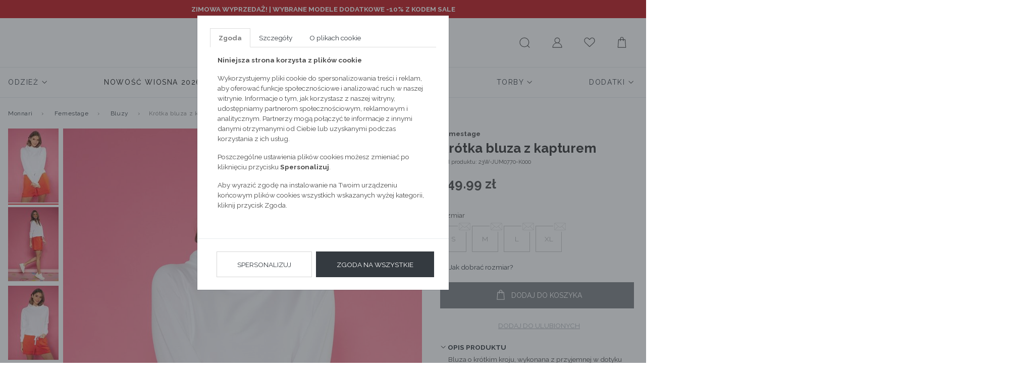

--- FILE ---
content_type: text/html; charset=UTF-8
request_url: https://emonnari.pl/femestage/bluzy/krotka-bluza-z-kapturem,p-85685
body_size: 16225
content:
<!DOCTYPE html>
<html lang="pl">

<head>
	<meta http-equiv="X-UA-Compatible" content="IE=edge" />
<meta charset="utf-8" />
<meta name="viewport" content="width=device-width, initial-scale=1.0, maximum-scale=1.0, user-scalable=no" />
<meta name="description" content="Krótka bluza z kapturem">
<meta name="keywords" content="Krótka bluza z kapturem">
<meta name="format-detection" content="telephone=no" />
<meta name="facebook-domain-verification" content="wmt2asfooe1p3pvhxztnmbjv4x3zw7" />

<link rel="apple-touch-icon" sizes="180x180" href="https://emonnari.pl/static/fav/apple-touch-icon.png">
<link rel="icon" type="image/png" sizes="32x32" href="https://emonnari.pl/static/fav/favicon-32x32.png">
<link rel="icon" type="image/png" sizes="16x16" href="https://emonnari.pl/static/fav/favicon-16x16.png">
<link rel="manifest" href="https://emonnari.pl/static/fav/site.webmanifest">
<link rel="mask-icon" href="https://emonnari.pl/static/fav/safari-pinned-tab.svg" color="#e41f26">
<meta name="msapplication-TileColor" content="#000000">
<meta name="theme-color" content="#ffffff">
<link rel="preconnect" href="https://fonts.googleapis.com">
<link rel="preconnect" href="https://fonts.gstatic.com" crossorigin>
<link href="https://fonts.googleapis.com/css2?family=Raleway:ital,wght@0,100;0,200;0,300;0,400;0,500;0,600;0,700;0,800;0,900;1,100;1,200;1,300;1,400;1,500;1,600;1,700;1,800;1,900&display=swap" rel="stylesheet">
<link rel="shortcut icon" href="https://emonnari.pl/favicon.ico" type="image/x-icon" />

<link rel="canonical" href="https://emonnari.pl/femestage/bluzy/krotka-bluza-z-kapturem,p-85685" /><meta property="og:description" content="Krótka bluza z kapturem" />
<meta property="og:title" content="Krótka bluza z kapturem" />
<meta property="og:url" content="https://emonnari.pl/femestage/bluzy/krotka-bluza-z-kapturem,p-85685" />
<meta property="og:image" content="https://gfx2.emonnari.pl/pub/products/685/85685/75x78/FEM-WL23-R-JUM0770-000-1-04.jpg" />

<link href="https://emonnari.pl/static/1767782071/main.css" rel="stylesheet" />

<!-- HTML5 Shim and Respond.js IE8 support of HTML5 elements and media queries -->
<!-- WARNING: Respond.js doesn't work if you view the page via file:// -->
<!--[if lt IE 9]>
  <script src="https://oss.maxcdn.com/libs/html5shiv/3.7.0/html5shiv.js"></script>
  <script src="https://oss.maxcdn.com/libs/respond.js/1.4.2/respond.min.js"></script>
<![endif]-->
<meta name="google-signin-scope" content="profile email">
<meta name="google-signin-client_id" content="adfasfdsafasdfdsf.apps.googleusercontent.com">

<meta http-equiv="Content-Security-Policy" content="
		default-src 'self' https://dev-emonnari.e24files.com *.emonnari.pl ;
		media-src 'self' https://dev-emonnari.e24files.com *.emonnari.pl ;
		script-src 'self' 'unsafe-inline' 'unsafe-eval' https://analytics.webgains.io *.hotjar.com https://cdngazeta.pl/pixel/ID-625331 *.googleadservices.com *.tradetracker.net *.clarity.ms *.salesmanago.pl https://apis.google.com https://asset.fwcdn3.com https://geowidget.easypack24.net https://ec.monplat-cdn.com https://www.googletagmanager.com https://tags.creativecdn.com https://config1.veinteractive.com https://cdnjs.cloudflare.com https://developers.google.com https://track.adform.net https://px.leadexpert.pl https://connect.facebook.net https://static.lamoda.pl https://wrap.tradedoubler.com https://svht.tradedoubler.com https://pixel.wp.pl https://s2.adform.net https://maps.googleapis.com https://ocdn.eu https://www.google-analytics.com https://delivery.clickonometrics.pl https://s.go-mpulse.net https://static.criteo.net https://googleads.g.doubleclick.net https://sslwidget.criteo.com/;
		style-src 'self' 'unsafe-inline' *.googletagmanager.com *.googleapis.com https://geowidget.easypack24.net; 
		img-src 'self' * data: https://pixel.wp.pl https://www.facebook.com https://rt.inistrack.net https://www.google-analytics.com https://www.google.com https://gum.criteo.com https://ups.analytics.yahoo.com https://ib.adnxs.com https://e1.emxdgt.com https://s.thebrighttag.com;
		font-src 'self' https://fonts.gstatic.com https://geowidget.easypack24.net;
		connect-src 'self' https://api.webgains.io wss://ws.hotjar.com *.hotjar.com *.hotjar.io *.clarity.ms *.inpost.pl *.leadexpert.pl *.salesmanago.pl *.saleago.com https://measurement-api.criteo.com https://pagead2.googlesyndication.com https://ams.creativecdn.com https://p2.fwpixel.com https://pixel.wp.pl https://maps.googleapis.com https://www.google-analytics.com https://csr.onet.pl https://stats.g.doubleclick.net https://region1.google-analytics.com *.easypack24.net *.doubleclick.net *.google.com *.facebook.com;
		frame-src 'self' https://www.googletagmanager.com https://www.tideplatform.com *.google.com *.onet.pl *.salesmanago.pl https://td.doubleclick.net https://fledge.eu.criteo.com https://gum.criteo.com https://www.facebook.com https://pudofinder.dpd.com.pl https://parcelshop.dhl.pl *.tradedoubler.com *.creativecdn.com;
	">

<script src="https://apis.google.com/js/platform.js" async defer></script>
<script>
	var isLogged = 0</script>
<!--[if gte IE 9]>
  <style type="text/css">
    .gradient {
       filter: none;
    }
  </style>
<![endif]-->
<script async type="text/javascript" src="//asset.fwcdn3.com/js/embed-feed.js"></script>
<script async src='//asset.fwcdn3.com/js/storyblock.js'></script>

<script>
	window.dataLayer = window.dataLayer || [];
	dataLayer.push({
		'userId': undefined,
		'userLoggedIn': 'nie'
	})
</script>

<!-- Google Tag Manager -->
<script>
	(function(w, d, s, l, i) {
		w[l] = w[l] || [];
		w[l].push({
			'gtm.start': new Date().getTime(),
			event: 'gtm.js'
		});
		var f = d.getElementsByTagName(s)[0],
			j = d.createElement(s),
			dl = l != 'dataLayer' ? '&l=' + l : '';
		j.async = true;
		j.src =
			'https://www.googletagmanager.com/gtm.js?id=' + i + dl;
		f.parentNode.insertBefore(j, f);
	})(window, document, 'script', 'dataLayer', 'GTM-MD694RW');
</script>
<!-- End Google Tag Manager -->

<script type="text/javascript">
	! function() {
		var a = document.createElement("script");
		a.type = "text/javascript", a.async = !0, a.src = "//config1.veinteractive.com/tags/B9C2CFED/4106/4918/9332/DA56DE25EC78/tag.js";
		var b = document.getElementsByTagName("head")[0];
		if (b) b.appendChild(a, b);
		else {
			var b = document.getElementsByTagName("script")[0];
			b.parentNode.insertBefore(a, b)
		}
	}();
</script>



	<meta name="referrer" content="no-referrer-when-downgrade">
	<title>Krótka bluza z kapturem</title>
	<script async src="https://geowidget.easypack24.net/js/sdk-for-javascript.js"></script>
	<script src="//ec.monplat-cdn.com/boot.js" async></script>
	<link rel="stylesheet" href="https://geowidget.easypack24.net/css/easypack.css" />
    <link rel="manifest" href="manifest.json">
</head>

<body>
	<!-- Google Tag Manager (noscript) -->
	<noscript><iframe src="https://www.googletagmanager.com/ns.html?id=GTM-MD694RW" height="0" width="0" style="display:none;visibility:hidden"></iframe></noscript>
	<!-- End Google Tag Manager (noscript) -->
			<script>
			window.dataLayer = window.dataLayer || [];
			dataLayer.push({
																																																												 'productID': 85685,
																													},

			);
		</script>
		<script>
		window.dataLayer = window.dataLayer || [];
		dataLayer.push({
                'email': '',
			},

		);
	</script>
					<div class="banderole" style="  background-color: #be161b;" data-id="banderole30">
			<div class="container">
				<div class="row">
					<div class="col-12 py-2">
						<p style="text-align:center;"><span style="color:#ffffff;"><strong>ZIMOWA WYPRZEDAŻ! | <a style="color:#ffffff;" href="https://emonnari.pl/odziez?flashcard=sale">WYBRANE MODELE DODATKOWE -10% Z KODEM SALE</a></strong></span></p>					</div>
				</div>
			</div>
		</div>

			
	<input id="mobileMenuCategory" type="checkbox" hidden>
	<input id="mobileMenuControl" type="checkbox" hidden>

	<div class="wrapper">
					<script type="text/javascript">
																	var product = {
						identifier: 'FEM-BLUIMP0-23W-JUM0770-K000',
					};
											</script>
		


		<header >
			       <div class="container" style="max-width: 1760px">
         <nav class="navbar navbar-light d-flex justify-content-center">
           <a class="navbar-brand" href="https://emonnari.pl/">
             <img src="/static/images/monnari-logo_old.jpg" alt="Krótka bluza z kapturem">
           </a>

           <div class="nav nav-user-actions">
             <label class="nav-link hamburger" for="mobileMenuControl">
               <svg enable-background="new 0 0 22 22" version="1.1" viewbox="0 0 22 22" xml:space="preserve" xmlns="http://www.w3.org/2000/svg" width="26" height="26">
                 <path fill="#4D4D4D" d="M18.5 6h-15c-0.3 0-0.5-0.2-0.5-0.5s0.2-0.5 0.5-0.5h15c0.3 0 0.5 0.2 0.5 0.5s-0.2 0.5-0.5 0.5z"></path>
                 <path fill="#4D4D4D" d="M18.5 12h-15c-0.3 0-0.5-0.2-0.5-0.5s0.2-0.5 0.5-0.5h15c0.3 0 0.5 0.2 0.5 0.5s-0.2 0.5-0.5 0.5z"></path>
                 <path fill="#4D4D4D" d="M18.5 18h-15c-0.3 0-0.5-0.2-0.5-0.5s0.2-0.5 0.5-0.5h15c0.3 0 0.5 0.2 0.5 0.5s-0.2 0.5-0.5 0.5z"></path>
               </svg>
             </label>

             <label class="nav-link lupe " for="searchLayerControl">
               <svg enable-background="new 0 0 22 22" version="1.1" viewbox="0 0 22 22" xml:space="preserve" xmlns="http://www.w3.org/2000/svg" width="26" height="26">
                 <path fill="#4D4D4D" d="M18.9 19.1l-2.9-2.8c1.2-1.4 2-3.3 2-5.3 0-4.4-3.6-8-8-8s-8 3.6-8 8c0 4.4 3.6 8 8 8 2 0 3.9-0.8 5.3-2l2.9 2.9c0.1 0.1 0.2 0.1 0.4 0.1s0.3 0 0.4-0.1c0-0.2 0-0.6-0.1-0.8zM10 18c-3.9 0-7-3.1-7-7s3.1-7 7-7 7 3.1 7 7-3.1 7-7 7z"></path>
               </svg>
             </label>

             <form action="https://emonnari.pl/szukaj.html" method="post" accept-charset="utf-8" class="d-none desktop-search">               <input class="form-control" name="search_phrase" data-json="/searchHints" data-autocomplite='true' aria-describedby="helpS" itemprop="query-input" autocomplete="off">
               <button class="btn" type="submit">
                 <svg enable-background="new 0 0 22 22" version="1.1" viewbox="0 0 22 22" xml:space="preserve" xmlns="http://www.w3.org/2000/svg" width="26" height="26">
                   <path fill="#4D4D4D" d="M18.9 19.1l-2.9-2.8c1.2-1.4 2-3.3 2-5.3 0-4.4-3.6-8-8-8s-8 3.6-8 8c0 4.4 3.6 8 8 8 2 0 3.9-0.8 5.3-2l2.9 2.9c0.1 0.1 0.2 0.1 0.4 0.1s0.3 0 0.4-0.1c0-0.2 0-0.6-0.1-0.8zM10 18c-3.9 0-7-3.1-7-7s3.1-7 7-7 7 3.1 7 7-3.1 7-7 7z"></path>
                 </svg>
               </button>
             </form>

             <a class="nav-link " href="https://emonnari.pl/login.html">
               <svg enable-background="new 0 0 22 22" version="1.1" viewbox="0 0 22 22" xml:space="preserve" xmlns="http://www.w3.org/2000/svg" width="26" height="26">
                 <path d="M13.2 11.8c1.4-0.8 2.4-2.3 2.4-4.1 0-2.6-2-4.7-4.6-4.7s-4.6 2.1-4.6 4.7c0 1.8 1 3.3 2.4 4.1-3.3 1-5.8 4.1-5.8 7.8 0 0.2 0.2 0.4 0.5 0.4h15.1c0.3 0 0.5-0.2 0.5-0.5-0.1-3.6-2.5-6.7-5.9-7.7zM11 11.4c-2 0-3.7-1.7-3.7-3.7s1.7-3.7 3.7-3.7c2 0 3.7 1.7 3.7 3.7s-1.7 3.7-3.7 3.7zM18 19h-14c0.2-3.8 3.2-6.6 7-6.6s6.8 2.8 7 6.6z"></path>
               </svg>
             </a>

             <a class="nav-link " href="https://emonnari.pl/schowek.html">
               <svg enable-background="new 0 0 22 22" version="1.1" viewbox="0 0 22 22" xml:space="preserve" xmlns="http://www.w3.org/2000/svg" width="26" height="26">
                 <path d="M15.2 4c1.5 0 2.8 0.9 3.4 2.5 0.6 1.4 0.5 3.5-1.4 5.3l-6.2 5.8-6.2-5.9c0 0 0 0 0 0-1.9-1.7-2.1-3.8-1.5-5.3 0.4-1.1 1.5-2.4 3.3-2.4 1.2 0 2.8 1.1 3.5 2.4 0.2 0.3 0.5 0.5 0.9 0.5 0 0 0 0 0 0 0.4 0 0.7-0.2 0.9-0.5 0.6-1.2 2.1-2.4 3.3-2.4zM15.2 3c-1.6 0-3.5 1.4-4.2 2.9-0.8-1.5-2.7-2.9-4.4-2.9-4.3 0-6.5 6-2.4 9.5l6.8 6.5 7-6.5c3.9-3.7 1.6-9.5-2.8-9.5v0z"></path>
               </svg>
                            </a>
             <a class="nav-link " href="https://emonnari.pl/koszyk.html">
               <svg enable-background="new 0 0 22 22" version="1.1" viewbox="0 0 22 22" xml:space="preserve" xmlns="http://www.w3.org/2000/svg" width="26" height="26">
                 <path d="M17 6.5c0-0.3-0.2-0.5-0.5-0.5h-2.5v-1c0-1.7-1.3-3-3-3s-3 1.3-3 3v1h-2.5c-0.3 0-0.5 0.2-0.5 0.5l-1 13c0 0.1 0 0.2 0.1 0.3s0.3 0.2 0.4 0.2h13c0.1 0 0.3 0 0.4-0.1s0.1-0.3 0.1-0.4l-1-13zM9 5c0-1.1 0.9-2 2-2s2 0.9 2 2v1h-4v-1zM5 19l1-12h2v1.5c0 0.3 0.2 0.5 0.5 0.5s0.5-0.2 0.5-0.5v-1.5h4v1.5c0 0.3 0.2 0.5 0.5 0.5s0.5-0.2 0.5-0.5v-1.5h2l1 12h-12z"></path>
               </svg>
                            </a>
           </div>
         </nav>
         <nav class="nav nav-main">
	<div class="nav-mobile-header"><span>menu</span>
		<label for="mobileMenuControl">
			<svg enable-background="new 0 0 22 22" version="1.1" viewbox="0 0 22 22" xml:space="preserve" xmlns="http://www.w3.org/2000/svg" width="24" height="24">
				<line x1="4.04" x2="19.96" y1="3.159" y2="19.079" fill="none" stroke="#4D4D4D" stroke-miterlimit="10"></line>
				<line x1="19.96" x2="4.04" y1="3.159" y2="19.079" fill="none" stroke="#4D4D4D" stroke-miterlimit="10"></line>
			</svg>
		</label>
	</div>
	
		<div class="nav-item  has-submenu">
			<a class="nav-link"  href="https://emonnari.pl/odziez" >
				<span >
					Odzież				</span>
									<svg enable-background="new 0 0 11.34 11.34" version="1.1" viewbox="0 0 11.34 11.34" xml:space="preserve" xmlns="http://www.w3.org/2000/svg" width="12" height="12">
						<polyline points="9.781 3.781 5.781 7.781 1.781 3.781" fill="none" stroke="#4D4D4D" stroke-linecap="round" stroke-miterlimit="22.926"></polyline>
					</svg>
							</a>
							<input id="#submenu1Controle" type="checkbox" hidden="hidden" />
				<label for="#submenu1Controle"></label>
				<div class="submenu">
					<div class="nav-mobile-header">
						<label for="#submenu1Controle">
							<svg enable-background="new 0 0 11.34 11.34" version="1.1" viewbox="0 0 11.34 11.34" xml:space="preserve" xmlns="http://www.w3.org/2000/svg" width="12" height="12">
								<polyline points="7.781 9.78 3.781 5.781 7.781 1.781" fill="none" stroke="#4D4D4D" stroke-linecap="round" stroke-miterlimit="22.926"></polyline>
							</svg>
							<span class="ml-2">Odzież</span>
						</label>
						<label for="mobileMenuControl">
							<svg enable-background="new 0 0 22 22" version="1.1" viewbox="0 0 22 22" xml:space="preserve" xmlns="http://www.w3.org/2000/svg" width="24" height="24">
								<line x1="4.04" x2="19.96" y1="3.159" y2="19.079" fill="none" stroke="#4D4D4D" stroke-miterlimit="10"></line>
								<line x1="19.96" x2="4.04" y1="3.159" y2="19.079" fill="none" stroke="#4D4D4D" stroke-miterlimit="10"></line>
							</svg>
						</label>
					</div>

											<ul class="nav nav-dots flex-column submenu-all-item"><a class="nav-link mb-2" href="https://emonnari.pl/odziez"><span>Pokaż wszystkie</span></a></ul>
					
					
					<ul class="nav nav-dots col-fix"><ul class="nav nav-dots col-fix--inner"><a class="nav-link" href="https://emonnari.pl/odziez/nowosc"><span>Nowość</span></a><a class="nav-link" href="https://emonnari.pl/odziez/cala-kolekcja"><span>Cała kolekcja</span></a><div class="groupMenu"><a class="nav-link" href="https://emonnari.pl/odziez/kolekcja-sportowa"><span>Kolekcja sportowa</span></a><div class="submenu-3"><a class="nav-link " href="https://emonnari.pl/odziez/kolekcja-sportowa/t-shirty-sportowe"><span>T-shirty sportowe</span></a><a class="nav-link " href="https://emonnari.pl/odziez/kolekcja-sportowa/staniki-sportowe"><span>Staniki sportowe</span></a><a class="nav-link " href="https://emonnari.pl/odziez/kolekcja-sportowa/bluzy-sportowe"><span>Bluzy sportowe</span></a><a class="nav-link " href="https://emonnari.pl/odziez/kolekcja-sportowa/spodnie-sportowe"><span>Spodnie sportowe</span></a><a class="nav-link " href="https://emonnari.pl/odziez/kolekcja-sportowa/kurtki-sportowe"><span>Kurtki sportowe</span></a><a class="nav-link " href="https://emonnari.pl/odziez/kolekcja-sportowa/kamizelki-sportowe"><span>Kamizelki sportowe</span></a><a class="nav-link " href="https://emonnari.pl/odziez/kolekcja-sportowa/torby-sportowe"><span>Torby sportowe</span></a></div></div><div class="groupMenu"><a class="nav-link" href="https://emonnari.pl/odziez/kurtki"><span>Kurtki</span></a><div class="submenu-3"><a class="nav-link " href="https://emonnari.pl/odziez/kurtki/zimowe"><span>Zimowe</span></a><a class="nav-link " href="https://emonnari.pl/odziez/kurtki/puchowe"><span>Puchowe</span></a><a class="nav-link " href="https://emonnari.pl/odziez/kurtki/sportowe"><span>Sportowe</span></a><a class="nav-link " href="https://emonnari.pl/odziez/kurtki/przejsciowe"><span>Przejściowe</span></a><a class="nav-link " href="https://emonnari.pl/odziez/kurtki/ramoneski"><span>Ramoneski</span></a><a class="nav-link " href="https://emonnari.pl/odziez/kurtki/bezrekawniki"><span>Bezrękawniki</span></a><a class="nav-link " href="https://emonnari.pl/odziez/kurtki/jeansowe"><span>Jeansowe</span></a><a class="nav-link " href="https://emonnari.pl/odziez/kurtki/parki"><span>Parki</span></a></div></div><div class="groupMenu"><a class="nav-link" href="https://emonnari.pl/odziez/plaszcze"><span>Płaszcze</span></a><div class="submenu-3"><a class="nav-link " href="https://emonnari.pl/odziez/plaszcze/klasyczne"><span>Klasyczne</span></a><a class="nav-link " href="https://emonnari.pl/odziez/plaszcze/pikowane"><span>Pikowane</span></a><a class="nav-link " href="https://emonnari.pl/odziez/plaszcze/puchowe"><span>Puchowe</span></a><a class="nav-link " href="https://emonnari.pl/odziez/plaszcze/welniane"><span>Wełniane</span></a><a class="nav-link " href="https://emonnari.pl/odziez/plaszcze/trencze"><span>Trencze</span></a><a class="nav-link " href="https://emonnari.pl/odziez/plaszcze/parki"><span>Parki</span></a></div></div><div class="groupMenu"><a class="nav-link" href="https://emonnari.pl/odziez/swetry"><span>Swetry</span></a><div class="submenu-3"><a class="nav-link " href="https://emonnari.pl/odziez/swetry/golfy"><span>Golfy</span></a><a class="nav-link " href="https://emonnari.pl/odziez/swetry/kardigany"><span>Kardigany</span></a><a class="nav-link " href="https://emonnari.pl/odziez/swetry/oversize"><span>Oversize</span></a><a class="nav-link " href="https://emonnari.pl/odziez/swetry/dlugi-rekaw"><span>długi rękaw</span></a><a class="nav-link " href="https://emonnari.pl/odziez/swetry/azurowy"><span>Ażurowy</span></a><a class="nav-link " href="https://emonnari.pl/odziez/swetry/z-krotkim-rekawem"><span>Z krótkim rękawem</span></a><a class="nav-link " href="https://emonnari.pl/odziez/swetry/bolerko"><span>Bolerko</span></a></div></div><a class="nav-link" href="https://emonnari.pl/odziez/jeansy"><span>Jeansy</span></a><a class="nav-link" href="https://emonnari.pl/odziez/dresy"><span>Dresy</span></a><div class="groupMenu"><a class="nav-link" href="https://emonnari.pl/odziez/spodnie"><span>Spodnie</span></a><div class="submenu-3"><a class="nav-link " href="https://emonnari.pl/odziez/spodnie/na-co-dzien"><span>Na co dzień</span></a><a class="nav-link " href="https://emonnari.pl/odziez/spodnie/klasyczne"><span>Klasyczne</span></a><a class="nav-link " href="https://emonnari.pl/odziez/spodnie/legginsy"><span>Legginsy</span></a><a class="nav-link " href="https://emonnari.pl/odziez/spodnie/szorty"><span>Szorty</span></a></div></div><div class="groupMenu"><a class="nav-link" href="https://emonnari.pl/odziez/bluzy"><span>Bluzy</span></a><div class="submenu-3"><a class="nav-link " href="https://emonnari.pl/odziez/bluzy/rozpinane"><span>Rozpinane</span></a><a class="nav-link " href="https://emonnari.pl/odziez/bluzy/przez-glowe"><span>Przez głowe</span></a></div></div><a class="nav-link" href="https://emonnari.pl/odziez/zakiety"><span>Żakiety</span></a><div class="groupMenu"><a class="nav-link" href="https://emonnari.pl/odziez/sukienki-i-kombinezony"><span>Sukienki i kombinezony</span></a><div class="submenu-3"><a class="nav-link " href="https://emonnari.pl/odziez/sukienki-i-kombinezony/na-co-dzien"><span>Na co dzień</span></a><a class="nav-link " href="https://emonnari.pl/odziez/sukienki-i-kombinezony/wizytowe"><span>Wizytowe</span></a><a class="nav-link " href="https://emonnari.pl/odziez/sukienki-i-kombinezony/wieczorowe"><span>Wieczorowe</span></a><a class="nav-link " href="https://emonnari.pl/odziez/sukienki-i-kombinezony/koktajlowe"><span>Koktajlowe</span></a><a class="nav-link " href="https://emonnari.pl/odziez/sukienki-i-kombinezony/koronkowe"><span>Koronkowe</span></a><a class="nav-link " href="https://emonnari.pl/odziez/sukienki-i-kombinezony/rozkloszowane"><span>Rozkloszowane</span></a><a class="nav-link " href="https://emonnari.pl/odziez/sukienki-i-kombinezony/dzianinowe"><span>Dzianinowe</span></a><a class="nav-link " href="https://emonnari.pl/odziez/sukienki-i-kombinezony/mini"><span>Mini</span></a><a class="nav-link " href="https://emonnari.pl/odziez/sukienki-i-kombinezony/midi"><span>Midi</span></a><a class="nav-link " href="https://emonnari.pl/odziez/sukienki-i-kombinezony/maxi"><span>Maxi</span></a><a class="nav-link " href="https://emonnari.pl/odziez/sukienki-i-kombinezony/kombinezony"><span>Kombinezony</span></a></div></div><div class="groupMenu"><a class="nav-link" href="https://emonnari.pl/odziez/spodnice"><span>Spódnice</span></a><div class="submenu-3"><a class="nav-link " href="https://emonnari.pl/odziez/spodnice/olowkowa"><span>Ołówkowa</span></a><a class="nav-link " href="https://emonnari.pl/odziez/spodnice/plisowana"><span>Plisowana</span></a><a class="nav-link " href="https://emonnari.pl/odziez/spodnice/rozkloszowana"><span>Rozkloszowana</span></a><a class="nav-link " href="https://emonnari.pl/odziez/spodnice/mini"><span>Mini</span></a><a class="nav-link " href="https://emonnari.pl/odziez/spodnice/midi"><span>Midi</span></a><a class="nav-link " href="https://emonnari.pl/odziez/spodnice/maxi"><span>Maxi</span></a></div></div><div class="groupMenu"><a class="nav-link" href="https://emonnari.pl/odziez/bluzki-i-t-shirty"><span>Bluzki i t-shirty</span></a><div class="submenu-3"><a class="nav-link " href="https://emonnari.pl/odziez/bluzki-i-t-shirty/na-co-dzien"><span>Na co dzień</span></a><a class="nav-link " href="https://emonnari.pl/odziez/bluzki-i-t-shirty/wizytowe"><span>Wizytowe</span></a><a class="nav-link " href="https://emonnari.pl/odziez/bluzki-i-t-shirty/wieczorowe"><span>Wieczorowe</span></a><a class="nav-link " href="https://emonnari.pl/odziez/bluzki-i-t-shirty/koszule"><span>Koszule</span></a><a class="nav-link " href="https://emonnari.pl/odziez/bluzki-i-t-shirty/t-shirty"><span>T-shirty</span></a><a class="nav-link " href="https://emonnari.pl/odziez/bluzki-i-t-shirty/topy"><span>Topy</span></a></div></div><div class="groupMenu"><a class="nav-link" href="https://emonnari.pl/odziez/pizamy-i-szlafroki"><span>Piżamy i szlafroki</span></a><div class="submenu-3"><a class="nav-link " href="https://emonnari.pl/odziez/pizamy-i-szlafroki/gory-od-pizamy"><span>Góry od piżamy</span></a><a class="nav-link " href="https://emonnari.pl/odziez/pizamy-i-szlafroki/doly-od-pizamy"><span>Doły od piżamy</span></a><a class="nav-link " href="https://emonnari.pl/odziez/pizamy-i-szlafroki/koszule-nocne"><span>Koszule nocne</span></a></div></div><a class="nav-link" href="https://emonnari.pl/odziez/lniane-modele"><span>Lniane modele</span></a><div class="groupMenu"><a class="nav-link" href="https://emonnari.pl/odziez/kostiumy-kapielowe"><span>Kostiumy kąpielowe</span></a><div class="submenu-3"><a class="nav-link " href="https://emonnari.pl/odziez/kostiumy-kapielowe/jednoczesciowe"><span>Jednoczęściowe</span></a><a class="nav-link " href="https://emonnari.pl/odziez/kostiumy-kapielowe/dwuczesciowe"><span>Dwuczęściowe</span></a><a class="nav-link " href="https://emonnari.pl/odziez/kostiumy-kapielowe/narzutki"><span>Narzutki</span></a></div></div><a class="nav-link" href="https://emonnari.pl/odziez/plus-size"><span>Plus Size</span></a><a class="nav-link" href="https://emonnari.pl/odziez/nowa-kampania"><span>Nowa Kampania</span></a><div class="groupMenu"><a class="nav-link" href="https://emonnari.pl/odziez/stylizacje-karnawalowe"><span>Stylizacje karnawałowe</span></a><div class="submenu-3"><a class="nav-link " href="https://emonnari.pl/odziez/stylizacje-karnawalowe/torby"><span>Torby</span></a></div></div></ul></ul>
									</div>
					</div>

	
		<div class="nav-item  has-submenu">
			<a class="nav-link"  href="https://emonnari.pl/nowosc-wiosna-2026" >
				<span style="color: #000000;">
					Nowość Wiosna 2026				</span>
									<svg enable-background="new 0 0 11.34 11.34" version="1.1" viewbox="0 0 11.34 11.34" xml:space="preserve" xmlns="http://www.w3.org/2000/svg" width="12" height="12">
						<polyline points="9.781 3.781 5.781 7.781 1.781 3.781" fill="none" stroke="#4D4D4D" stroke-linecap="round" stroke-miterlimit="22.926"></polyline>
					</svg>
							</a>
							<input id="#submenu2Controle" type="checkbox" hidden="hidden" />
				<label for="#submenu2Controle"></label>
				<div class="submenu">
					<div class="nav-mobile-header">
						<label for="#submenu2Controle">
							<svg enable-background="new 0 0 11.34 11.34" version="1.1" viewbox="0 0 11.34 11.34" xml:space="preserve" xmlns="http://www.w3.org/2000/svg" width="12" height="12">
								<polyline points="7.781 9.78 3.781 5.781 7.781 1.781" fill="none" stroke="#4D4D4D" stroke-linecap="round" stroke-miterlimit="22.926"></polyline>
							</svg>
							<span class="ml-2">Nowość Wiosna 2026</span>
						</label>
						<label for="mobileMenuControl">
							<svg enable-background="new 0 0 22 22" version="1.1" viewbox="0 0 22 22" xml:space="preserve" xmlns="http://www.w3.org/2000/svg" width="24" height="24">
								<line x1="4.04" x2="19.96" y1="3.159" y2="19.079" fill="none" stroke="#4D4D4D" stroke-miterlimit="10"></line>
								<line x1="19.96" x2="4.04" y1="3.159" y2="19.079" fill="none" stroke="#4D4D4D" stroke-miterlimit="10"></line>
							</svg>
						</label>
					</div>

											<ul class="nav nav-dots flex-column submenu-all-item"><a class="nav-link mb-2" href="https://emonnari.pl/nowosc-wiosna-2026"><span>Pokaż wszystkie</span></a></ul>
					
					
					<ul class="nav nav-dots flex-column"><a class="nav-link" href="https://emonnari.pl/nowosc-wiosna-2026/ostatnio-dodane"><span>Ostatnio dodane</span></a><a class="nav-link" href="https://emonnari.pl/nowosc-wiosna-2026/komplety"><span>Komplety</span></a><a class="nav-link" href="https://emonnari.pl/nowosc-wiosna-2026/kurtki"><span>Kurtki</span></a><a class="nav-link" href="https://emonnari.pl/nowosc-wiosna-2026/plaszcze"><span>Płaszcze</span></a><a class="nav-link" href="https://emonnari.pl/nowosc-wiosna-2026/swetry"><span>Swetry</span></a></ul><ul class="nav nav-dots flex-column"><a class="nav-link" href="https://emonnari.pl/nowosc-wiosna-2026/sukienki"><span>Sukienki</span></a><a class="nav-link" href="https://emonnari.pl/nowosc-wiosna-2026/spodnice"><span>Spódnice</span></a><a class="nav-link" href="https://emonnari.pl/nowosc-wiosna-2026/zakiety"><span>Żakiety</span></a><a class="nav-link" href="https://emonnari.pl/nowosc-wiosna-2026/spodnie"><span>Spodnie</span></a><a class="nav-link" href="https://emonnari.pl/nowosc-wiosna-2026/bluzki-i-t-shirty"><span>Bluzki i t-shirty</span></a></ul><ul class="nav nav-dots flex-column"><a class="nav-link" href="https://emonnari.pl/nowosc-wiosna-2026/bluzy"><span>Bluzy</span></a><a class="nav-link" href="https://emonnari.pl/nowosc-wiosna-2026/kamizelki"><span>Kamizelki</span></a><a class="nav-link" href="https://emonnari.pl/nowosc-wiosna-2026/torby"><span>Torby</span></a></ul>
									</div>
					</div>

	
		<div class="nav-item  has-submenu">
			<a class="nav-link"  href="https://emonnari.pl/wyprzedaz" >
				<span style="color: #ff000d;">
					WYPRZEDAŻ				</span>
									<svg enable-background="new 0 0 11.34 11.34" version="1.1" viewbox="0 0 11.34 11.34" xml:space="preserve" xmlns="http://www.w3.org/2000/svg" width="12" height="12">
						<polyline points="9.781 3.781 5.781 7.781 1.781 3.781" fill="none" stroke="#4D4D4D" stroke-linecap="round" stroke-miterlimit="22.926"></polyline>
					</svg>
							</a>
							<input id="#submenu3Controle" type="checkbox" hidden="hidden" />
				<label for="#submenu3Controle"></label>
				<div class="submenu">
					<div class="nav-mobile-header">
						<label for="#submenu3Controle">
							<svg enable-background="new 0 0 11.34 11.34" version="1.1" viewbox="0 0 11.34 11.34" xml:space="preserve" xmlns="http://www.w3.org/2000/svg" width="12" height="12">
								<polyline points="7.781 9.78 3.781 5.781 7.781 1.781" fill="none" stroke="#4D4D4D" stroke-linecap="round" stroke-miterlimit="22.926"></polyline>
							</svg>
							<span class="ml-2">WYPRZEDAŻ</span>
						</label>
						<label for="mobileMenuControl">
							<svg enable-background="new 0 0 22 22" version="1.1" viewbox="0 0 22 22" xml:space="preserve" xmlns="http://www.w3.org/2000/svg" width="24" height="24">
								<line x1="4.04" x2="19.96" y1="3.159" y2="19.079" fill="none" stroke="#4D4D4D" stroke-miterlimit="10"></line>
								<line x1="19.96" x2="4.04" y1="3.159" y2="19.079" fill="none" stroke="#4D4D4D" stroke-miterlimit="10"></line>
							</svg>
						</label>
					</div>

											<ul class="nav nav-dots flex-column submenu-all-item"><a class="nav-link mb-2" href="https://emonnari.pl/wyprzedaz"><span>Pokaż wszystkie</span></a></ul>
					
					
					<ul class="nav nav-dots flex-column"><a class="nav-link" href="https://emonnari.pl/wyprzedaz/plaszcze-i-kurtki"><span>Płaszcze i kurtki</span></a><a class="nav-link" href="https://emonnari.pl/wyprzedaz/kamizelki"><span>Kamizelki</span></a><a class="nav-link" href="https://emonnari.pl/wyprzedaz/swetry"><span>Swetry</span></a><a class="nav-link" href="https://emonnari.pl/wyprzedaz/bluzy"><span>Bluzy</span></a><a class="nav-link" href="https://emonnari.pl/wyprzedaz/bluzki-i-t-shirty"><span>Bluzki i T-shirty</span></a></ul><ul class="nav nav-dots flex-column"><a class="nav-link" href="https://emonnari.pl/wyprzedaz/spodnie"><span>Spodnie</span></a><a class="nav-link" href="https://emonnari.pl/wyprzedaz/sukienki-i-kombinezony"><span>Sukienki i kombinezony</span></a><a class="nav-link" href="https://emonnari.pl/wyprzedaz/spodnice"><span>Spódnice</span></a><a class="nav-link" href="https://emonnari.pl/wyprzedaz/marynarki"><span>Marynarki</span></a><a class="nav-link" href="https://emonnari.pl/wyprzedaz/pizamy-i-szlafroki"><span>Piżamy i szlafroki</span></a></ul><ul class="nav nav-dots flex-column"><a class="nav-link" href="https://emonnari.pl/wyprzedaz/torby"><span>Torby</span></a><a class="nav-link" href="https://emonnari.pl/wyprzedaz/portfele"><span>Portfele</span></a><a class="nav-link" href="https://emonnari.pl/wyprzedaz/kosmetyczki"><span>Kosmetyczki</span></a><div class="groupMenu"><a class="nav-link" href="https://emonnari.pl/wyprzedaz/akcesoria-zimowe"><span>Akcesoria zimowe</span></a><div class="submenu-3"><a class="nav-link " href="https://emonnari.pl/wyprzedaz/akcesoria-zimowe/rekawiczki"><span>Rękawiczki</span></a><a class="nav-link " href="https://emonnari.pl/wyprzedaz/akcesoria-zimowe/czapki"><span>Czapki</span></a><a class="nav-link " href="https://emonnari.pl/wyprzedaz/akcesoria-zimowe/szaliki"><span>Szaliki</span></a></div></div></ul>
									</div>
					</div>

	
		<div class="nav-item  has-submenu">
			<a class="nav-link"  href="https://emonnari.pl/femestage" >
				<span >
					Femestage				</span>
									<svg enable-background="new 0 0 11.34 11.34" version="1.1" viewbox="0 0 11.34 11.34" xml:space="preserve" xmlns="http://www.w3.org/2000/svg" width="12" height="12">
						<polyline points="9.781 3.781 5.781 7.781 1.781 3.781" fill="none" stroke="#4D4D4D" stroke-linecap="round" stroke-miterlimit="22.926"></polyline>
					</svg>
							</a>
							<input id="#submenu4Controle" type="checkbox" hidden="hidden" />
				<label for="#submenu4Controle"></label>
				<div class="submenu">
					<div class="nav-mobile-header">
						<label for="#submenu4Controle">
							<svg enable-background="new 0 0 11.34 11.34" version="1.1" viewbox="0 0 11.34 11.34" xml:space="preserve" xmlns="http://www.w3.org/2000/svg" width="12" height="12">
								<polyline points="7.781 9.78 3.781 5.781 7.781 1.781" fill="none" stroke="#4D4D4D" stroke-linecap="round" stroke-miterlimit="22.926"></polyline>
							</svg>
							<span class="ml-2">Femestage</span>
						</label>
						<label for="mobileMenuControl">
							<svg enable-background="new 0 0 22 22" version="1.1" viewbox="0 0 22 22" xml:space="preserve" xmlns="http://www.w3.org/2000/svg" width="24" height="24">
								<line x1="4.04" x2="19.96" y1="3.159" y2="19.079" fill="none" stroke="#4D4D4D" stroke-miterlimit="10"></line>
								<line x1="19.96" x2="4.04" y1="3.159" y2="19.079" fill="none" stroke="#4D4D4D" stroke-miterlimit="10"></line>
							</svg>
						</label>
					</div>

											<ul class="nav nav-dots flex-column submenu-all-item"><a class="nav-link mb-2" href="https://emonnari.pl/femestage"><span>Pokaż wszystkie</span></a></ul>
					
					
					<ul class="nav nav-dots flex-column"><a class="nav-link" href="https://emonnari.pl/femestage/nowosc-femestage"><span>Nowość Femestage
</span></a><a class="nav-link" href="https://emonnari.pl/femestage/femestage-wyprzedaz" style="color:#ff0000;"><span>FEMESTAGE WYPRZEDAŻ</span></a><a class="nav-link" href="https://emonnari.pl/femestage/comfy-edition"><span>COMFY EDITION</span></a><a class="nav-link" href="https://emonnari.pl/femestage/plaszcze"><span>Płaszcze</span></a><a class="nav-link" href="https://emonnari.pl/femestage/kurtki"><span>Kurtki</span></a><a class="nav-link" href="https://emonnari.pl/femestage/sukienki"><span>Sukienki</span></a></ul><ul class="nav nav-dots flex-column"><a class="nav-link" href="https://emonnari.pl/femestage/swetry"><span>Swetry</span></a><a class="nav-link" href="https://emonnari.pl/femestage/bluzy"><span>Bluzy</span></a><a class="nav-link" href="https://emonnari.pl/femestage/zakiety"><span>Żakiety</span></a><a class="nav-link" href="https://emonnari.pl/femestage/bluzki"><span>Bluzki</span></a><a class="nav-link" href="https://emonnari.pl/femestage/koszule"><span>Koszule</span></a><a class="nav-link" href="https://emonnari.pl/femestage/t-shirts"><span>T-shirts</span></a></ul><ul class="nav nav-dots flex-column"><a class="nav-link" href="https://emonnari.pl/femestage/spodnie"><span>Spodnie</span></a><a class="nav-link" href="https://emonnari.pl/femestage/jeans"><span>Jeans</span></a><a class="nav-link" href="https://emonnari.pl/femestage/spodnice"><span>Spódnice</span></a><a class="nav-link" href="https://emonnari.pl/femestage/torebki"><span>Torebki</span></a><a class="nav-link" href="https://emonnari.pl/femestage/akcesoria"><span>Akcesoria</span></a><a class="nav-link" href="https://emonnari.pl/femestage/szorty"><span>Szorty</span></a></ul>
					
						<div>
							<img class="img-fluid lLoad" alt="" data-original="https://gfx2.emonnari.pl/pub/bannery/10/2025/9/5/2920.png" />						</div>
									</div>
					</div>

	
		<div class="nav-item  has-submenu">
			<a class="nav-link"  href="https://emonnari.pl/torby" >
				<span >
					Torby				</span>
									<svg enable-background="new 0 0 11.34 11.34" version="1.1" viewbox="0 0 11.34 11.34" xml:space="preserve" xmlns="http://www.w3.org/2000/svg" width="12" height="12">
						<polyline points="9.781 3.781 5.781 7.781 1.781 3.781" fill="none" stroke="#4D4D4D" stroke-linecap="round" stroke-miterlimit="22.926"></polyline>
					</svg>
							</a>
							<input id="#submenu5Controle" type="checkbox" hidden="hidden" />
				<label for="#submenu5Controle"></label>
				<div class="submenu">
					<div class="nav-mobile-header">
						<label for="#submenu5Controle">
							<svg enable-background="new 0 0 11.34 11.34" version="1.1" viewbox="0 0 11.34 11.34" xml:space="preserve" xmlns="http://www.w3.org/2000/svg" width="12" height="12">
								<polyline points="7.781 9.78 3.781 5.781 7.781 1.781" fill="none" stroke="#4D4D4D" stroke-linecap="round" stroke-miterlimit="22.926"></polyline>
							</svg>
							<span class="ml-2">Torby</span>
						</label>
						<label for="mobileMenuControl">
							<svg enable-background="new 0 0 22 22" version="1.1" viewbox="0 0 22 22" xml:space="preserve" xmlns="http://www.w3.org/2000/svg" width="24" height="24">
								<line x1="4.04" x2="19.96" y1="3.159" y2="19.079" fill="none" stroke="#4D4D4D" stroke-miterlimit="10"></line>
								<line x1="19.96" x2="4.04" y1="3.159" y2="19.079" fill="none" stroke="#4D4D4D" stroke-miterlimit="10"></line>
							</svg>
						</label>
					</div>

											<ul class="nav nav-dots flex-column submenu-all-item"><a class="nav-link mb-2" href="https://emonnari.pl/torby"><span>Pokaż wszystkie</span></a></ul>
					
					
					<ul class="nav nav-dots flex-column"><a class="nav-link" href="https://emonnari.pl/torby/nowosc-torby"><span>Nowość torby</span></a><a class="nav-link" href="https://emonnari.pl/torby/torby-akardo"><span>TORBY AKARDO</span></a><a class="nav-link" href="https://emonnari.pl/torby/torby-nobo"><span>TORBY NOBO</span></a><a class="nav-link" href="https://emonnari.pl/torby/torby-top-secret"><span>Torby Top Secret</span></a><a class="nav-link" href="https://emonnari.pl/torby/kolekcja-premium"><span>KOLEKCJA PREMIUM</span></a><a class="nav-link" href="https://emonnari.pl/torby/waterproof"><span>WATERPROOF</span></a><a class="nav-link" href="https://emonnari.pl/torby/kolekcja-active"><span>KOLEKCJA ACTIVE</span></a><a class="nav-link" href="https://emonnari.pl/torby/na-co-dzien"><span>Na co dzień</span></a><a class="nav-link" href="https://emonnari.pl/torby/wizytowe"><span>Wizytowe</span></a></ul><ul class="nav nav-dots flex-column"><a class="nav-link" href="https://emonnari.pl/torby/shopperki-na-zakupy"><span>Shopperki na zakupy</span></a><a class="nav-link" href="https://emonnari.pl/torby/shopper"><span>Shopper</span></a><a class="nav-link" href="https://emonnari.pl/torby/worki"><span>Worki</span></a><a class="nav-link" href="https://emonnari.pl/torby/kopertowki"><span>Kopertówki</span></a><a class="nav-link" href="https://emonnari.pl/torby/kuferki"><span>Kuferki</span></a><a class="nav-link" href="https://emonnari.pl/torby/koszyki"><span>Koszyki</span></a><a class="nav-link" href="https://emonnari.pl/torby/plecaki"><span>Plecaki</span></a><a class="nav-link" href="https://emonnari.pl/torby/torby-na-laptopa"><span>Torby na laptopa</span></a><a class="nav-link" href="https://emonnari.pl/torby/crossbody"><span>Crossbody</span></a></ul><ul class="nav nav-dots flex-column"><a class="nav-link" href="https://emonnari.pl/torby/sportowe"><span>Sportowe</span></a><a class="nav-link" href="https://emonnari.pl/torby/tekstylne"><span>Tekstylne</span></a><a class="nav-link" href="https://emonnari.pl/torby/torebki-na-telefon"><span>Torebki na telefon</span></a><a class="nav-link" href="https://emonnari.pl/torby/aktowki"><span>Aktówki</span></a><a class="nav-link" href="https://emonnari.pl/torby/pikowane"><span>Pikowane</span></a><a class="nav-link" href="https://emonnari.pl/torby/kolekcja-biurowa"><span>Kolekcja biurowa</span></a><a class="nav-link" href="https://emonnari.pl/torby/lakierowe"><span>Lakierowe</span></a></ul>
					
						<div>
							<img class="img-fluid lLoad" alt="" data-original="https://gfx2.emonnari.pl/pub/bannery/10/2025/9/5/2919.png" />						</div>
									</div>
					</div>

	
		<div class="nav-item  last has-submenu">
			<a class="nav-link"  href="https://emonnari.pl/dodatki" >
				<span >
					Dodatki				</span>
									<svg enable-background="new 0 0 11.34 11.34" version="1.1" viewbox="0 0 11.34 11.34" xml:space="preserve" xmlns="http://www.w3.org/2000/svg" width="12" height="12">
						<polyline points="9.781 3.781 5.781 7.781 1.781 3.781" fill="none" stroke="#4D4D4D" stroke-linecap="round" stroke-miterlimit="22.926"></polyline>
					</svg>
							</a>
							<input id="#submenu6Controle" type="checkbox" hidden="hidden" />
				<label for="#submenu6Controle"></label>
				<div class="submenu">
					<div class="nav-mobile-header">
						<label for="#submenu6Controle">
							<svg enable-background="new 0 0 11.34 11.34" version="1.1" viewbox="0 0 11.34 11.34" xml:space="preserve" xmlns="http://www.w3.org/2000/svg" width="12" height="12">
								<polyline points="7.781 9.78 3.781 5.781 7.781 1.781" fill="none" stroke="#4D4D4D" stroke-linecap="round" stroke-miterlimit="22.926"></polyline>
							</svg>
							<span class="ml-2">Dodatki</span>
						</label>
						<label for="mobileMenuControl">
							<svg enable-background="new 0 0 22 22" version="1.1" viewbox="0 0 22 22" xml:space="preserve" xmlns="http://www.w3.org/2000/svg" width="24" height="24">
								<line x1="4.04" x2="19.96" y1="3.159" y2="19.079" fill="none" stroke="#4D4D4D" stroke-miterlimit="10"></line>
								<line x1="19.96" x2="4.04" y1="3.159" y2="19.079" fill="none" stroke="#4D4D4D" stroke-miterlimit="10"></line>
							</svg>
						</label>
					</div>

											<ul class="nav nav-dots flex-column submenu-all-item"><a class="nav-link mb-2" href="https://emonnari.pl/dodatki"><span>Pokaż wszystkie</span></a></ul>
					
					
					<ul class="nav nav-dots flex-column"><div class="groupMenu"><a class="nav-link" href="https://emonnari.pl/dodatki/okrycia-glowy"><span>Okrycia głowy</span></a><div class="submenu-3"><a class="nav-link " href="https://emonnari.pl/dodatki/okrycia-glowy/czapki"><span>Czapki</span></a><a class="nav-link " href="https://emonnari.pl/dodatki/okrycia-glowy/berety"><span>Berety</span></a><a class="nav-link " href="https://emonnari.pl/dodatki/okrycia-glowy/kapelusze"><span>Kapelusze</span></a></div></div><a class="nav-link" href="https://emonnari.pl/dodatki/rekawiczki"><span>Rękawiczki</span></a><div class="groupMenu"><a class="nav-link" href="https://emonnari.pl/dodatki/szaliki"><span>Szaliki</span></a><div class="submenu-3"><a class="nav-link " href="https://emonnari.pl/dodatki/szaliki/ponczo"><span>Ponczo</span></a><a class="nav-link " href="https://emonnari.pl/dodatki/szaliki/szale"><span>Szale</span></a><a class="nav-link " href="https://emonnari.pl/dodatki/szaliki/szaliki"><span>Szaliki</span></a><a class="nav-link " href="https://emonnari.pl/dodatki/szaliki/chusty"><span>Chusty</span></a></div></div><a class="nav-link" href="https://emonnari.pl/dodatki/parasolki"><span>Parasolki</span></a></ul><ul class="nav nav-dots flex-column"><a class="nav-link" href="https://emonnari.pl/dodatki/portfele"><span>Portfele</span></a><a class="nav-link" href="https://emonnari.pl/dodatki/portfele-nobo"><span>Portfele Nobo</span></a><div class="groupMenu"><a class="nav-link" href="https://emonnari.pl/dodatki/bizuteria"><span>Biżuteria</span></a><div class="submenu-3"><a class="nav-link " href="https://emonnari.pl/dodatki/bizuteria/etui"><span>Etui</span></a></div></div><a class="nav-link" href="https://emonnari.pl/dodatki/kuferki-na-bizuterie"><span>Kuferki na biżuterię</span></a></ul><ul class="nav nav-dots flex-column"><a class="nav-link" href="https://emonnari.pl/dodatki/kosmetyczki"><span>Kosmetyczki</span></a><a class="nav-link" href="https://emonnari.pl/dodatki/akcesoria-do-wlosow"><span>Akcesoria do włosów</span></a><div class="groupMenu"><a class="nav-link" href="https://emonnari.pl/dodatki/travel"><span>TRAVEL</span></a><div class="submenu-3"><a class="nav-link " href="https://emonnari.pl/dodatki/travel/walizki"><span>WALIZKI</span></a><a class="nav-link " href="https://emonnari.pl/dodatki/travel/pokrowce"><span>Pokrowce</span></a><a class="nav-link " href="https://emonnari.pl/dodatki/travel/torby-podrozne"><span>Torby podróżne</span></a></div></div><div class="groupMenu"><a class="nav-link" href="https://emonnari.pl/dodatki/buty-primamoda"><span>Buty PRIMAMODA</span></a><div class="submenu-3"><a class="nav-link " href="https://emonnari.pl/dodatki/buty-primamoda/baleriny"><span>Baleriny</span></a><a class="nav-link " href="https://emonnari.pl/dodatki/buty-primamoda/czolenka"><span>Czółenka</span></a><a class="nav-link " href="https://emonnari.pl/dodatki/buty-primamoda/mokasyny"><span>Mokasyny</span></a><a class="nav-link " href="https://emonnari.pl/dodatki/buty-primamoda/sandaly"><span>Sandały</span></a><a class="nav-link " href="https://emonnari.pl/dodatki/buty-primamoda/klapki"><span>Klapki</span></a></div></div></ul>
					
						<div>
							<img class="img-fluid lLoad" alt="" data-original="https://gfx2.emonnari.pl/pub/bannery/10/2025/9/5/2921.png" />						</div>
									</div>
					</div>

	
</nav>       </div>
       
       		</header>
		<!-- HEADER - END -->
		<!-- CONTENT -->

		<script>
    window.dataLayer = window.dataLayer || []
    // dataLayer.push({ ecommerce: null }); // Clear the previous ecommerce object.
    dataLayer.push({
        event: "view_item",
        ecommerce: {
            items: [{
                item_id: "85685",
                item_sku: "FEM-BLUIMP0-23W-JUM0770-K000",
                item_name: "Krótka bluza z kapturem",
                affiliation: "Monnari",
                currency: "PLN",
                item_brand: "Femestage",
                item_category: "",
                item_category2: "Femestage",
                item_category3: "Bluzy",
                price: 149.99,
                discount: 0,
                quantity: 1,
            }]
        }
    });
</script>
<script>
    window.dataLayer = window.dataLayer || []
    // dataLayer.push({ ecommerce: null }); // Clear the previous ecommerce object.
    dataLayer.push({
        'event': 'productDetail',
        'ecommerce': {
            'detail': {
                'actionField': {
                    'list': ''
                },
                'products': [{
                    'name': 'Krótka bluza z kapturem',
                    'id': '85685',
                    'price': '149.99',
                    'brand': 'monnari',
                    'category': 'Femestage / Bluzy',
                    'variant': '',
                    'dimension1': '',
                    'dimension2': '0-25%',
                    'dimension3': ''
                }]
            }
        }
    });
</script>
<script type="application/ld+json">
    {
        "@context": "http://schema.org",
        "@type": "Product",
        "name": "Krótka bluza z kapturem",
        "description": "Bluza o krótkim kroju, wykonana z przyjemnej w dotyku bawełny. Bluza dresowa z kapturem oraz wiązaniem w talii. Idealnie sprawdzi się codziennych, jak i sportowych stylizacjach. Modelka ma 178 cm wzrostu i ma na sobie rozmiar S.",
        "image": "https://gfx2.emonnari.pl/pub/products/685/85685/649x957/FEM-WL23-R-JUM0770-000-1-04.jpg",
        "sku": "85685",
        "offers": {
            "@type": "Offer",
            "price": "149.99",
            "priceCurrency": "PLN",
            "availability": "http://schema.org/InStock"
        },
        "brand": "monnari"
    }
</script>
<section class="mb-gutter">
    <div class="container site-width">
        <div>
            <nav aria-label="breadcrumb" role="navigation">
	<ol class="breadcrumb">
						<li class="breadcrumb-item">
					<a href="https://emonnari.pl/">Monnari</a>
				</li>
									<li class="breadcrumb-item">
					<a href="https://emonnari.pl/femestage">Femestage</a>
				</li>
									<li class="breadcrumb-item">
					<a href="https://emonnari.pl/femestage/bluzy">Bluzy</a>
				</li>
									<li class="breadcrumb-item active" aria-current="page">Krótka bluza z kapturem</li>
						</ol>
</nav>
        </div>

        <div class="row mb-4 product-card mx-0">
            <div class="hidden-lg-down">
                <div class="main-product-thumb">
                                                <div class="active" data-mainThumb="0">
                                <img class="img-fluid" src="https://gfx2.emonnari.pl/pub/products/685/85685/75x115/FEM-WL23-R-JUM0770-000-1-04.jpg">
                </div>
                                    <div data-mainThumb="1">
                                <img class="img-fluid" src="https://gfx2.emonnari.pl/pub/products/685/85685/75x115/FEM-WL23-R-JUM0770-000-2-04.jpg">
                </div>
                                    <div data-mainThumb="2">
                                <img class="img-fluid" src="https://gfx2.emonnari.pl/pub/products/685/85685/75x115/FEM-WL23-R-JUM0770-000-3-04.jpg">
                </div>
                                    <div data-mainThumb="3">
                                <img class="img-fluid" src="https://gfx2.emonnari.pl/pub/products/685/85685/75x115/FEM-WL23-R-JUM0770-000-4-04.jpg">
                </div>
                                    <div data-mainThumb="4">
                                <img class="img-fluid" src="https://gfx2.emonnari.pl/pub/products/685/85685/75x115/FEM-WL23-R-JUM0770-000-5-04.jpg">
                </div>
                    </div>
        </div>
        <script>
            var pswpData = [{ src: "https://gfx2.emonnari.pl/pub/products/685/85685/FEM-WL23-R-JUM0770-000-1-04.jpg", h: 2000, w: 1356},{ src: "https://gfx2.emonnari.pl/pub/products/685/85685/FEM-WL23-R-JUM0770-000-2-04.jpg", h: 2000, w: 1356},{ src: "https://gfx2.emonnari.pl/pub/products/685/85685/FEM-WL23-R-JUM0770-000-3-04.jpg", h: 2000, w: 1356},{ src: "https://gfx2.emonnari.pl/pub/products/685/85685/FEM-WL23-R-JUM0770-000-4-04.jpg", h: 2000, w: 1356},{ src: "https://gfx2.emonnari.pl/pub/products/685/85685/FEM-WL23-R-JUM0770-000-5-04.jpg", h: 2000, w: 1356}]        </script>

        <div class="col-xs-12 col-sm-6 mr-auto col-lg-7">
            <div class="main-product-photo mb-3 mb-xl-5" data-mainProductPhoto>
                <img data-id="0" class="img-fluid" src="https://gfx2.emonnari.pl/pub/products/685/85685/900x1327/FEM-WL23-R-JUM0770-000-1-04.jpg"/><img data-id="1" class="img-fluid" src="https://gfx2.emonnari.pl/pub/products/685/85685/900x1327/FEM-WL23-R-JUM0770-000-2-04.jpg"/><img data-id="2" class="img-fluid" src="https://gfx2.emonnari.pl/pub/products/685/85685/900x1327/FEM-WL23-R-JUM0770-000-3-04.jpg"/><img data-id="3" class="img-fluid" src="https://gfx2.emonnari.pl/pub/products/685/85685/900x1327/FEM-WL23-R-JUM0770-000-4-04.jpg"/><img data-id="4" class="img-fluid" src="https://gfx2.emonnari.pl/pub/products/685/85685/900x1327/FEM-WL23-R-JUM0770-000-5-04.jpg"/>            </div>
        </div>

        <div class="col-xs-12 col-sm-6 col-lg-5 col-xl-4 pl-4">
            
            
            <strong class="d-block mb-1">Femestage</strong>
            <div class="mb-3 product-info">
                <h1 class="mb-0">Krótka bluza z kapturem</h1><small>kod produktu: 23W-JUM0770-K000</small>
            </div>

            <div class="mb-4">
                <!-- Current price -->
                
                <!-- Current price container-->
                <div id="productCurrentPrice" class="mb-2 p-0 font-weight-bold font-size-26 ">
                    <span class="value">149.99</span> zł
                </div>

                <!-- Base price -->
                <div id="productBasePrice" class="mb-2 font-size-14 font-weight-500 d-none">
                    Cena pierwotna: <span class="value">149.99</span> zł

                                        <strong class="font-weight-bold text-red difference-container space-no-wrap ">
                        <span class="sign">+</span>
                        <span class="difference">
                            0                        </span>
                        %
                    </strong>
                </div>

                <!-- Min price -->
                <div id="productMinPrice" class="font-size-12 d-none">
                                            Najniższa cena w ciągu ostatnich 30 dni przed obniżką: <span class="value">75.00 </span> zł

                                                <strong class="font-weight-bold text-red difference-container space-no-wrap ">
                            <span class="sign">+</span>
                            <span class="difference">100</span>
                            %
                        </strong>
                                    </div>
            </div>

            <div>
                            </div>

            <form action="https://emonnari.pl/cart/add" method="post" accept-charset="utf-8" class="m-fix add-to-basket-form">                        <div class="product-attr sizes">
                                        <div class="product-attr__name">Rozmiar</div>
                        <div class="product-attr__values">
                                                            <label class="product-attr__values-item">
                                    <input type="radio" hidden value="290276" name="variant_id"  data-uid="unknown" data-variant-size="S" data-available="false" data-price="149.99" data-price-promo="" data-historical-promo-price="75.00" data-historical-price="75.00" />
                                    <div class="product-attr__values-item-brick">
                                        <span>S</span>
                                    </div>
                                </label>
                                                            <label class="product-attr__values-item">
                                    <input type="radio" hidden value="290277" name="variant_id"  data-uid="unknown" data-variant-size="M" data-available="false" data-price="149.99" data-price-promo="" data-historical-promo-price="75.00" data-historical-price="75.00" />
                                    <div class="product-attr__values-item-brick">
                                        <span>M</span>
                                    </div>
                                </label>
                                                            <label class="product-attr__values-item">
                                    <input type="radio" hidden value="290278" name="variant_id"  data-uid="unknown" data-variant-size="L" data-available="false" data-price="149.99" data-price-promo="" data-historical-promo-price="75.00" data-historical-price="75.00" />
                                    <div class="product-attr__values-item-brick">
                                        <span>L</span>
                                    </div>
                                </label>
                                                            <label class="product-attr__values-item">
                                    <input type="radio" hidden value="290279" name="variant_id"  data-uid="unknown" data-variant-size="XL" data-available="false" data-price="149.99" data-price-promo="" data-historical-promo-price="75.00" data-historical-price="75.00" />
                                    <div class="product-attr__values-item-brick">
                                        <span>XL</span>
                                    </div>
                                </label>
                                                    </div>
                        <div class="invalid-feedback mt-0 mb-2 alert alert-danger text-center">Wybierz rozmiar</div>
                            </div>
                            <a class="mb-3 arrow-link" href="#" data-modal="https://emonnari.pl/product/getSizingTable/85685">
                    Jak dobrać rozmiar?
                </a>
            
            <div data-toggle="tooltip" data-selectSizeTooltip title="wybierz rozmiar">
                                <button class="btn btn-dark btn-block add-to-basket disabled " type="submit" data-secure data-product_id="85685" data-uid="unknown" data-product='{"item_id":"85685","item_sku":"FEM-BLUIMP0-23W-JUM0770-K000","item_name":"Kr\u00f3tka bluza z kapturem","affiliation":"Monnari","currency":"PLN","item_brand":"Femestage","item_category":null,"item_category2":"Femestage","item_category3":"Bluzy","price":"149.99","discount":0,"quantity":1}'>
                    <span class="ico-btn">
                        <svg enable-background="new 0 0 22 22" version="1.1" viewbox="0 0 22 22" xml:space="preserve" xmlns="http://www.w3.org/2000/svg" width="24" height="24">
                            <path fill="#ffffff" d="M17 6.5c0-0.3-0.2-0.5-0.5-0.5h-2.5v-1c0-1.7-1.3-3-3-3s-3 1.3-3 3v1h-2.5c-0.3 0-0.5 0.2-0.5 0.5l-1 13c0 0.1 0 0.2 0.1 0.3s0.3 0.2 0.4 0.2h13c0.1 0 0.3 0 0.4-0.1s0.1-0.3 0.1-0.4l-1-13zM9 5c0-1.1 0.9-2 2-2s2 0.9 2 2v1h-4v-1zM5 19l1-12h2v1.5c0 0.3 0.2 0.5 0.5 0.5s0.5-0.2 0.5-0.5v-1.5h4v1.5c0 0.3 0.2 0.5 0.5 0.5s0.5-0.2 0.5-0.5v-1.5h2l1 12h-12z"></path>
                        </svg>
                    </span>
                    <span class="">Dodaj do koszyka</span>

                </button>
            </div>
            <input type="hidden" id="vId" name="variant_id" type="text" value="" />

            <button class="btn btn-dark btn-block product-notify d-none" type="button" data-modal="https://emonnari.pl/product/availability_notices">
                <span class="ml-2">
                                            Powiadom o dostępności
                                    </span>
            </button>
            </form>

            <form action="https://emonnari.pl/wishlist/addVariants" method="post" accept-charset="utf-8" class="m-fix add-to-wishlist">            <input type="hidden" name="variant_id" type="text" value="" />
            <div data-toggle="tooltip" data-selectSizeTooltip title="wybierz rozmiar">
                <button class="btn btn-link btn-block mb-1 mt-2 disabled" type="submit" id="addWishlist" data-product_id="85685" data-uid="unknown">
                    <span class="ml-2">DODAJ DO ULUBIONYCH</span>
                    <!--                            <span class="ico-btn">-->
                    <!--                                <svg enable-background="new 0 0 22 22" version="1.1" viewbox="0 0 22 22" xml:space="preserve" xmlns="http://www.w3.org/2000/svg" width="24" height="24">-->
                    <!--                                <path fill="#4D4D4D" d="M15.2 4c1.5 0 2.8 0.9 3.4 2.5 0.6 1.4 0.5 3.5-1.4 5.3l-6.2 5.8-6.2-5.9c0 0 0 0 0 0-1.9-1.7-2.1-3.8-1.5-5.3 0.4-1.1 1.5-2.4 3.3-2.4 1.2 0 2.8 1.1 3.5 2.4 0.2 0.3 0.5 0.5 0.9 0.5 0 0 0 0 0 0 0.4 0 0.7-0.2 0.9-0.5 0.6-1.2 2.1-2.4 3.3-2.4zM15.2 3c-1.6 0-3.5 1.4-4.2 2.9-0.8-1.5-2.7-2.9-4.4-2.9-4.3 0-6.5 6-2.4 9.5l6.8 6.5 7-6.5c3.9-3.7 1.6-9.5-2.8-9.5v0z"></path>-->
                    <!--                                </svg>-->
                    <!--                            </span>-->
                </button>
            </div>
            </form>

            <div class="product-free-delivery-container d-none" data-value="">
                <svg version="1.1" class="align-middle" id="Layer_1" xmlns="http://www.w3.org/2000/svg" xmlns:xlink="http://www.w3.org/1999/xlink" x="0px" y="0px" width="31.25px" height="25.5px" viewBox="0 0 31.25 25.5" enable-background="new 0 0 31.25 25.5" xml:space="preserve">
                    <g id="People">
                        <g id="Icon-17" transform="translate(0.000000, -8.000000)">
                            <path id="truck" d="M3.488,24.443c0-0.264,0.213-0.475,0.475-0.475l-0.026-0.028l-0.2-1.356c-0.039-0.259,0.141-0.5,0.4-0.539
							  c0.261-0.037,0.501,0.14,0.539,0.4l0.222,1.495H8.29c0.262,0,0.475,0.212,0.475,0.475c0,0.262-0.212,0.477-0.475,0.477
							  l-4.327,0.027C3.701,24.917,3.488,24.706,3.488,24.443 M2.588,20.138h0.741l-0.201-1.355c-0.039-0.259,0.14-0.501,0.4-0.539
							  c0.26-0.037,0.502,0.141,0.54,0.399l0.223,1.495H8.29c0.262,0,0.475,0.212,0.475,0.476c0,0.262-0.212,0.475-0.475,0.475H2.588
							  c-0.262,0-0.476-0.213-0.476-0.475C2.113,20.35,2.326,20.138,2.588,20.138 M8.29,29.641c-0.262,0-0.475-0.213-0.475-0.475
							  s0.213-0.475,0.475-0.475s0.475,0.213,0.475,0.475S8.552,29.641,8.29,29.641 M8.29,27.742c-0.787,0-1.426,0.639-1.426,1.424
							  c0,0.787,0.639,1.426,1.426,1.426c0.786,0,1.425-0.639,1.425-1.426C9.715,28.381,9.076,27.742,8.29,27.742 M24.443,29.641
							  c-0.262,0-0.475-0.213-0.475-0.475s0.213-0.475,0.475-0.475s0.475,0.213,0.475,0.475S24.705,29.641,24.443,29.641 M24.443,27.742
							  c-0.787,0-1.426,0.639-1.426,1.424c0,0.787,0.639,1.426,1.426,1.426c0.786,0,1.425-0.639,1.425-1.426
							  C25.868,28.381,25.229,27.742,24.443,27.742 M24.443,31.541c-1.309,0-2.374-1.066-2.374-2.375c0-1.31,1.065-2.375,2.374-2.375
							  c1.31,0,2.375,1.065,2.375,2.375C26.818,30.475,25.753,31.541,24.443,31.541 M29.055,21.702L27.752,20.4l-0.458-5.488
							  c0-1.31-1.067-2.376-2.376-2.376h-3.326c-0.261,0-0.475,0.213-0.475,0.476c0,0.263,0.213,0.475,0.475,0.475h3.326
							  c0.772,0,1.425,0.653,1.427,1.464l0.434,5.186h-1.567l0.606-1.212c0.117-0.235,0.022-0.52-0.213-0.638
							  c-0.236-0.117-0.52-0.021-0.638,0.214l-0.819,1.636h-2.557c-0.261,0-0.475,0.212-0.475,0.476c0,0.262,0.213,0.475,0.475,0.475
							  h5.505l1.287,1.286c0.27,0.271,0.334,0.894,0.334,1.09v5.227H27.73c-0.229-1.609-1.616-2.852-3.288-2.852
							  c-1.835,0-3.326,1.493-3.326,3.326c0,1.835,1.491,3.325,3.326,3.325c1.672,0,3.058-1.241,3.288-2.85h1.463
							  c0.263,0,0.476-0.211,0.476-0.475v-5.701C29.669,23.347,29.653,22.299,29.055,21.702 M8.29,31.541
							  c-1.31,0-2.376-1.066-2.376-2.375c0-1.31,1.066-2.375,2.376-2.375c1.31,0,2.376,1.065,2.376,2.375
							  C10.666,30.475,9.599,31.541,8.29,31.541 M19.692,9.686H4.489c-1.311,0-2.376,1.066-2.376,2.376c0,0.023,0.002,0.047,0.006,0.07
							  l0.63,4.206l0.345,0.037c-0.262,0-0.047-0.059-0.047,0.203s0.003-0.125,0.266-0.125l-0.031,0.094c0.262,0,0.25,0.2,0.25-0.063
							  s0.137-0.094-0.125-0.094l0.304-0.053l-0.646-4.309c0.017-0.771,0.649-1.393,1.424-1.393h14.729v18.055h-7.641
							  c-0.231-1.609-1.615-2.852-3.288-2.852c-1.834,0-3.326,1.493-3.326,3.326c0,1.835,1.491,3.325,3.326,3.325
							  c1.672,0,3.056-1.241,3.288-2.85h8.115c0.261,0,0.475-0.211,0.475-0.475V10.161C20.167,9.898,19.953,9.686,19.692,9.686" />
                        </g>
                    </g>
                    <rect x="1.068" y="8.291" fill="#BD2026" width="7.643" height="1" />
                    <rect x="1.99" y="12.114" fill="#BD2026" width="7.642" height="1" />
                    <rect x="3.186" y="15.918" fill="#BD2026" width="7.642" height="1" />
                </svg>

                <span class="ml-2">
                    Darmowa dostawa                </span>
            </div>

            
            <div class="border-bottom">
                <a class="arrow-link font-weight-bold text-uppercase" data-toggle="collapse" href="#productDescription" aria-expanded="true" aria-controls="productDescription">Opis produktu</a>
                <div class="collapse show" id="productDescription" role="tabpanel">
                    <p class="mb-3 ml-3">Bluza o krótkim kroju, wykonana z przyjemnej w dotyku bawełny. Bluza dresowa z kapturem oraz wiązaniem w talii. Idealnie sprawdzi się codziennych, jak i sportowych stylizacjach. Modelka ma 178 cm wzrostu i ma na sobie rozmiar S.</p>
                </div>
            </div>

            <div class="border-bottom">
                <a class="arrow-link font-weight-bold text-uppercase" data-toggle="collapse" href="#productMaintenance" aria-expanded="false" aria-controls="productMaintenance">Konserwacja</a>
                <div class="collapse" id="productMaintenance" role="tabpanel">
                    <p class="mb-3 ml-3">Prać w temperaturze 30 stopni w delikatnym cyklu z podobnymi kolorami</p>
                </div>
            </div>

            <div class="border-bottom"><a class="arrow-link font-weight-bold text-uppercase" data-toggle="collapse" href="#productMaking" aria-expanded="false" aria-controls="productMaking">Skład</a>
                <div class="collapse" id="productMaking" role="tabpanel">
                    <p class="mb-3 ml-3">MATERIAŁ GŁÓWNY: 95% BAWEŁNA, 5% ELASTAN</p>
                </div>
            </div>
                    </div>
    </div>
    

    
    
            <h2 class="mb-gutter">Polecane produkty</h2>
        <div class="init-owl products-slider products-slider--product_card mb-1" data-owl-type="products" data-owl-margin="40">
            
<div class="product-brick" data-product='{"item_id":"86036","item_sku":"FEM-TORIMP0-23L-BAG2920-K020","item_name":"Koszyk damski typu shopper","affiliation":"Monnari","currency":"PLN","item_brand":"Femestage","item_category":null,"item_category2":"Femestage","item_category3":"Torebki","price":"112.00","discount":167.99,"quantity":"0"}'>
		<a href="https://emonnari.pl/femestage/torebki/koszyk-damski-typu-shopper,p-86036" class="product-brick__link position-relative d-block">

		<div class="product-brick__inner embed-responsive embed-responsive-monnari-product">
			<div class="back"><img class="img-fluid product-brick__picture lLoad" alt="Koszyk damski typu shopper"  data-original="https://gfx2.emonnari.pl/pub/products/36/86036/362x534/WL23-R-BAG2920-020-1-05.jpg" onerror="this.onerror=null;this.src='https://emonnari.pl/static/images/product_default.jpg';" />
			</div>
							<div class="front">
										<img class="lLoad img-fluid product-brick__picture" alt="Koszyk damski typu shopper"  onerror="this.onerror=null;this.src='https://emonnari.pl/static/images/product_default.jpg';" data-original="
				https://gfx2.emonnari.pl/pub/products/36/86036/362x534/WL23-R-BAG2920-020-2-05.jpg					 " />
				</div>
						<!-- div class="product-brick__flags product-brick__flags--stick-bottom">

		</div -->
		</div>



		
		
			</a>

	<div class="row mt-2 product-brick__info-container">
        
		<div class="col-12 text-center">
			<div><strong class="product-brick__producer-name d-inline-block">Femestage</strong></div>			<span class="product-brick__name--new">Koszyk damski typu shopper</span>
		</div>
		<div class="col-12 text-center ">
			<div class="product-brick__price--new product-brick__price--reduced">
				<strong class="product-brick__price-regular--new">279.99&nbsp;zł</strong>
									<span class="product-brick__price-promo--new d-inline-block ml-1">112.00&nbsp;zł</span>
					<span class="product-brick__price-percent--new">-60%</span>
							</div>
		</div>

			</div>
</div>        </div>
    
    
            <h2 class="mb-gutter">Ostatnio oglądane</h2>
        <div class="init-owl products-slider products-slider--product_card" data-owl-type="products" data-owl-margin="40">
                    </div>
        </div>
</section>


<!-- Root element of PhotoSwipe. Must have class pswp. -->
<div class="pswp" tabindex="-1" role="dialog" aria-hidden="true">

    <!-- Background of PhotoSwipe.
        It's a separate element as animating opacity is faster than rgba(). -->
    <div class="pswp__bg"></div>

    <!-- Slides wrapper with overflow:hidden. -->
    <div class="pswp__scroll-wrap">

        <!-- Container that holds slides.
            PhotoSwipe keeps only 3 of them in the DOM to save memory.
            Don't modify these 3 pswp__item elements, data is added later on. -->
        <div class="pswp__container">
            <div class="pswp__item"></div>
            <div class="pswp__item"></div>
            <div class="pswp__item"></div>
        </div>

        <!-- Default (PhotoSwipeUI_Default) interface on top of sliding area. Can be changed. -->
        <div class="pswp__ui pswp__ui--hidden">

            <div class="pswp__top-bar">

                <!--  Controls are self-explanatory. Order can be changed. -->

                <div class="pswp__counter"></div>

                <button class="pswp__button pswp__button--close" title="Close (Esc)"></button>

                <button class="pswp__button pswp__button--share" title="Share"></button>

                <button class="pswp__button pswp__button--fs" title="Toggle fullscreen"></button>

                <button class="pswp__button pswp__button--zoom" title="Zoom in/out"></button>

                <!-- Preloader demo http://codepen.io/dimsemenov/pen/yyBWoR -->
                <!-- element will get class pswp__preloader--active when preloader is running -->
                <div class="pswp__preloader">
                    <div class="pswp__preloader__icn">
                        <div class="pswp__preloader__cut">
                            <div class="pswp__preloader__donut"></div>
                        </div>
                    </div>
                </div>
            </div>

            <div class="pswp__share-modal pswp__share-modal--hidden pswp__single-tap">
                <div class="pswp__share-tooltip"></div>
            </div>

            <button class="pswp__button pswp__button--arrow--left" title="Previous (arrow left)">
            </button>

            <button class="pswp__button pswp__button--arrow--right" title="Next (arrow right)">
            </button>

            <div class="pswp__caption">
                <div class="pswp__caption__center"></div>
            </div>

            <div class="pwsp__gallery" data-gallery>
                                    <img data-id="0" src="https://gfx2.emonnari.pl/pub/products/685/85685/279x409/FEM-WL23-R-JUM0770-000-1-04.jpg">
                                    <img data-id="1" src="https://gfx2.emonnari.pl/pub/products/685/85685/279x409/FEM-WL23-R-JUM0770-000-2-04.jpg">
                                    <img data-id="2" src="https://gfx2.emonnari.pl/pub/products/685/85685/279x409/FEM-WL23-R-JUM0770-000-3-04.jpg">
                                    <img data-id="3" src="https://gfx2.emonnari.pl/pub/products/685/85685/279x409/FEM-WL23-R-JUM0770-000-4-04.jpg">
                                    <img data-id="4" src="https://gfx2.emonnari.pl/pub/products/685/85685/279x409/FEM-WL23-R-JUM0770-000-5-04.jpg">
                            </div>

        </div>

    </div>

</div>
		<!-- CONTENT - END -->
		<!-- FOOTER -->
		<footer>
			<div class="container site-width site-footer">
  <div class=" row">
    
              <div class="mb-gutter col-12 col-sm-4 col-lg-3 mb-5">
          <h6 class="mb-5 text-uppercase font-weight-bold">Informacje</h6>
          <nav class="nav flex-column">
                          <a class="mb-2" href="https://emonnari.pl/regulamin-zakupow-w-sklepie-internetowym,152.html" rel="">
                Regulamin zakupów              </a>
                          <a class="mb-2" href="https://emonnari.pl/polityka-prywatnosci,11.html" rel="">
                Polityka prywatności              </a>
                          <a class="mb-2" href="https://emonnari.pl/regulaminy,22.html" rel="">
                Regulaminy konkursów i promocji              </a>
                          <a class="mb-2" href="https://emonnari.pl/o-nas,9.html" rel="">
                O nas              </a>
                          <a class="mb-2" href="https://emonnari.pl/salony" rel="">
                Nasze sklepy              </a>
                          <a class="mb-2" href="https://emonnari.pl/regulamin-zwrotow-i-wymiany-w-salonach-stacjonarnych,16.html" rel="">
                Zwroty i wymiany w salonach stacjonarnych              </a>
                          <a class="mb-2" href="https://emonnari.pl/nowosc-paypo,79.html" rel="">
                PayPo              </a>
                          <a class="mb-2" href="https://emonnari.media4u.pl/pub/dokumenty/deklaracja_okulary.pdf" rel="nofollow">
                Okulary  - deklaracja zgodności EU              </a>
                          <a class="mb-2" href="https://emonnari.pl/regulamin-programu-karty-stalego-klienta-monnari,32.html" rel="">
                Regulamin Karty Stałego Klienta Monnari              </a>
            
                          <a href="javascript:;" class="mb-2 cookie-consent-toggler">Konfiguracja plików cookie</a>
                      </nav>
        </div>
              <div class="mb-gutter col-12 col-sm-4 col-lg-3 mb-5">
          <h6 class="mb-5 text-uppercase font-weight-bold">Obsługa Klienta</h6>
          <nav class="nav flex-column">
                          <a class="mb-2" href="/wymiana,14.html" rel="nofollow">
                Wymiana              </a>
                          <a class="mb-2" href="/reklamacje,17.html" rel="nofollow">
                Reklamacje              </a>
                          <a class="mb-2" href="/platforma-odr,15.html" rel="nofollow">
                Platforma ODR              </a>
                          <a class="mb-2" href="/odstapienie-od-umowy,8.html" rel="nofollow">
                Zwroty              </a>
                          <a class="mb-2" href="/platnosci-i-dostawa,12.html" rel="nofollow">
                Dostawa              </a>
                          <a class="mb-2" href="/tabela-rozmiarow,13.html" rel="nofollow">
                Tabela rozmiarów              </a>
                          <a class="mb-2" href="/obowiazek-informacyjny,18.html" rel="nofollow">
                Obowiązek informacyjny RODO              </a>
            
                      </nav>
        </div>
              <div class="mb-gutter col-lg-3 col-sm-12">
      <h6 class="mb-5 text-lg-right text-uppercase font-weight-bold">Obsługa klientów sklepu internetowego</h6>
      <div class="d-flex w-100 justify-content-lg-end align-items-center mb-3">
        <div class="tmr-2 mr-3"><span class="d-block">Czynny od poniedziałku do piątku</span><span class="d-block">w godzinach 08:00 - 16:00</span></div>
        <img class="contact-icon" src="/static/images/clock.svg" alt="">
      </div>

      <div class="d-flex w-100 justify-content-lg-end align-items-center mb-3">
        <div class="mr-3"><span class="d-block"><a class="font-weight-bold mb-0 display-4" href="tel:+48422371334">+48 42 237 13 34</a></span></div>
        <img class="contact-icon" src="/static/images/phone.svg" alt="">
      </div>

      <div class="d-flex w-100 justify-content-lg-end align-items-center mb-2">
        <div class="mr-3"><a class="d-block" href="/cdn-cgi/l/email-protection#721701191e1702321f1d1c1c13001b5c111d1f5c021e"><span class="__cf_email__" data-cfemail="f095839b9c9580b09d9f9e9e918299de939f9dde809c">[email&#160;protected]</span></a></div>
        <img class="contact-icon" src="/static/images/mail.svg" alt="">
      </div>
    </div>
  </div>
  <p class="text-center">
    <button class="btn btn-default scroll-top"></button>
  </p>
  <hr>
  <div class="d-flex justify-content-lg-end">
    <p class="h6 mt-1 mb-1 text-uppercase f-size-12">Znajdziesz nas na</p>
    <a class="social-icon social-facebook" href="https://www.facebook.com/MonnariTrade/" rel="nofollow">
      <img src="/static/images/social-fb.svg" alt="">
    </a>
    

    <a class="social-icon social-instagram" href="https://www.instagram.com/emonnari/?hl=pl" rel="nofollow">
      <img src="/static/images/social-ing.svg" alt="">
    </a>

    <a class="social-icon social-tiktok" href="https://www.tiktok.com/@emonnari" rel="nofollow">
      <img src="/static/images/social-tiktok.svg" alt="">
    </a>

  </div>
  <hr>
  <div class="d-flex justify-content-between mb-3 footer-txt"><small class="mb-0 text-uppercase">© Monnari 2026 wszelkie prawa zastrzeżone.</small><small class="mb-0">design by <a href="//media4u.pl" rel="nofollow"><span class="text-uppercase">media4u.pl</span></a></small></div>
</div>		</footer>
		<label class="hide-mbile-menu" for="mobileMenuControl"></label>
	</div>
	<div class="search-layer">
		<input id="searchLayerControl" type="checkbox" hidden>
		<div class="search-layer__wrapper">
			<div class="container">
				<label class="close search-layer__close" for="searchLayerControl">
					<svg enable-background="new 0 0 22 22" version="1.1" viewbox="0 0 22 22" xml:space="preserve" xmlns="http://www.w3.org/2000/svg" width="24" height="24">
						<line x1="4.04" x2="19.96" y1="3.159" y2="19.079" fill="none" stroke="#4D4D4D" stroke-miterlimit="10"></line>
						<line x1="19.96" x2="4.04" y1="3.159" y2="19.079" fill="none" stroke="#4D4D4D" stroke-miterlimit="10"></line>
					</svg>
				</label>

                <form action="https://emonnari.pl/szukaj.html" method="post" accept-charset="utf-8" class="d-flex mb-5">					<input class="form-control mr-3" placeholder="wpisz frazę" name="search_phrase" data-json="/searchHints" data-autocomplite='true' aria-describedby="helpS" itemprop="query-input" autocomplete="off">
					<button class="btn btn-outline-dark mr-3" type="submit">Szukaj</button>
				</form>
				<h2>Najczęściej szukane</h2>
				<nav class="nav nav-dots flex-column">
											<a class="nav-link" href="https://emonnari.pl/szukaj.html?search_phrase=sukienka">sukienka</a>
											<a class="nav-link" href="https://emonnari.pl/szukaj.html?search_phrase=torebka">torebka</a>
											<a class="nav-link" href="https://emonnari.pl/szukaj.html?search_phrase=płaszcz damski">płaszcz damski</a>
											<a class="nav-link" href="https://emonnari.pl/szukaj.html?search_phrase=bluzka">bluzka</a>
											<a class="nav-link" href="https://emonnari.pl/szukaj.html?search_phrase=kurtka">kurtka</a>
									</nav>
			</div>
		</div>
	</div>

	<!-- MODALS -->
	<div class="modal fade" id="mainModal" tabindex="-1" role="dialog" aria-hidden="true"></div>
	<div class="modal fade" id="YTModal" tabindex="-1" role="dialog" aria-hidden="true">
		<div class="modal-dialog">
			<div class="modal-content">
				<div class="modal-body">
					<iframe id="YTEmbed" width="560" height="315" frameborder="0" allow="accelerometer; autoplay; clipboard-write; encrypted-media; gyroscope; picture-in-picture" allowfullscreen></iframe>
				</div>
			</div>
		</div>
	</div>
		<!-- jQuery -->

	<div class="modal fade" id="cookieConsentModal" tabindex="-1" role="dialog" aria-labelledby="cookieConsentModal" data-backdrop="static">
    <div class="modal-dialog" role="document">
        <div class="modal-content">
            <div class="modal-body custom-scroll consent-modal">
                <ul class="nav nav-tabs" id="consentTabs" role="tablist">
                    <li class="nav-item">
                        <a class="nav-link active" id="agreement-tab" data-toggle="tab" href="#cookie-agreement" role="tab" aria-controls="cookie-agreement" aria-selected="true">Zgoda</a>
                    </li>

                    <li class="nav-item">
                        <a class="nav-link" id="cookie-details-indicator" data-toggle="tab" href="#cookie-details" role="tab" aria-controls="cookie-details" aria-selected="false">Szczegóły</a>
                    </li>

                    <li class="nav-item">
                        <a class="nav-link" id="cookie-about-indicator" data-toggle="tab" href="#cookie-about" role="tab" aria-controls="cookie-about" aria-selected="false">O plikach cookie</a>
                    </li>
                </ul>

                <div>
                    <!-- Tab panes -->
                    <div class="tab-content" style="padding: 15px;">
                        <div role="tabpanel" class="tab-pane active" id="cookie-agreement">
                            <p><strong>Niniejsza strona korzysta z plików cookie</strong></p>

                            <p>Wykorzystujemy pliki cookie do spersonalizowania treści i reklam, aby oferować funkcje społecznościowe i analizować ruch w naszej witrynie. Informacje o tym, jak korzystasz z naszej witryny, udostępniamy partnerom społecznościowym, reklamowym i analitycznym. Partnerzy mogą połączyć te informacje z innymi danymi otrzymanymi od Ciebie lub uzyskanymi podczas korzystania z ich usług.</p>

                            <p>
                                Poszczególne ustawienia plików cookies możesz zmieniać po kliknięciu przycisku <strong>Spersonalizuj</strong>.<br>
                            </p>

                            <p>
                                Aby wyrazić zgodę na instalowanie na Twoim urządzeniu końcowym plików cookies wszystkich wskazanych wyżej kategorii, kliknij przycisk Zgoda.
                            </p>
                        </div>

                        <div role="tabpanel" class="tab-pane" id="cookie-details">
                            <!-- security_storage -->
                            <section class="cookie-details-section">
                                <header>
                                    <div class="details-header">
                                        <strong class="details-header-name" data-toggle="security-storage-container">
                                            Niezbędne
                                        </strong>

                                        <input type="checkbox" name="security_storage" id="security_storage_checkbox" checked disabled>
                                    </div>

                                    <p class="mb-2">
                                        Niezbędne pliki cookie przyczyniają się do użyteczności strony poprzez umożliwianie podstawowych funkcji takich jak nawigacja na stronie i dostęp do bezpiecznych obszarów strony internetowej. Strona internetowa nie może funkcjonować poprawnie bez tych ciasteczek.
                                    </p>
                                </header>

                                <div class="security-storage-container cookie-list-container mb-4">
                                    emonnari.pl, geowidget.easypack24.net, id5-sync.com, doubleclick.net, creativecdn.com
                                </div>
                            </section>

                            <!-- analytics_storage -->
                            <section class="cookie-details-section">
                                <header>
                                    <div class="details-header">
                                        <strong class="details-header-name" data-toggle="analytics-storage-container">
                                            Statystyczne
                                        </strong>

                                        <input type="checkbox" name="analytics_storage" id="analytics_storage_checkbox">
                                    </div>

                                    <p class="mb-2">
                                        Statystyczne pliki cookie pomagają właścicielem stron internetowych zrozumieć, w jaki sposób różni użytkownicy zachowują się na stronie, gromadząc i zgłaszając anonimowe informacje.
                                    </p>
                                </header>

                                <div class="analytics-storage-container cookie-list-container mb-4">
                                    emonnari.pl, developers.google.com, media.net, google-analytics.com, pubmatic.com
                                </div>
                            </section>

                            <!-- ad_storage -->
                            <section class="cookie-details-section">
                                <header>
                                    <div class="details-header">
                                        <strong class="details-header-name" data-toggle="ad-storage-container">
                                            Marketingowe
                                        </strong>

                                        <input type="checkbox" name="ad_storage" id="ad_storage_checkbox">
                                    </div>

                                    <p class="mb-2">
                                        Marketingowe pliki cookie stosowane są w celu śledzenia użytkowników na stronach internetowych. Celem jest wyświetlanie reklam, które są istotne i interesujące dla poszczególnych użytkowników i tym samym bardziej cenne dla wydawców i reklamodawców strony trzeciej.
                                    </p>
                                </header>

                                <div class="ad-storage-container cookie-list-container mb-4">
                                    emonnari.pl, krxd.net, 360yield.com, yahoo.com, static.lamoda.pl, google.com,
                                    pubmatic.com, cm.creativecdn.com, exchange.mediavine.com, adnxs.com, omnitagjs.com,
                                    bidswitch.net, id5-sync.com, casalemedia.com, thebrighttag.com, demdex.net,
                                    mixer.mobon.net, criteo.com, udmserve.net, doubleclick.net, analytics.yahoo.com,
                                    adform.net, yieldmo.com, smartadserver.com, wp.pl, matching.ivitrack.com,
                                    tremorhub.com, 3lift.com, clk.leadexpert.pl
                                </div>
                            </section>

                            <!-- functionality_storage -->
                            <section class="cookie-details-section">
                                <header>
                                    <div class="details-header">
                                        <strong class="details-header-name" data-toggle="functionality-storage-container">
                                            Funkcjonalne
                                        </strong>

                                        <input type="checkbox" name="functionality_storage" id="functionality_storage_checkbox">
                                    </div>

                                    <p class="mb-2">
                                        Funkcjonalne pliki cookies umożliwiają witrynie zapamiętanie wszelkich wyborów dokonywanych na stronach (takich jak zmiana rozmiaru czcionki, dostosowanie strony) i umożliwiają takie usługi, jak dodawanie komentarzy na czyimś blogu.
                                    </p>
                                </header>

                                <div class="functionality-storage-container cookie-list-container mb-4"></div>
                            </section>

                            <!-- personalization_storage -->
                            <section class="cookie-details-section">
                                <header>
                                    <div class="details-header">
                                        <strong class="details-header-name" data-toggle="personalization-storage-container">
                                            Preferencje
                                        </strong>

                                        <input type="checkbox" name="personalization_storage" id="personalization_storage_checkbox">
                                    </div>

                                    <p class="mb-2">
                                        Pliki cookie dotyczące preferencji umożliwiają stronie zapamiętanie informacji, które zmieniają wygląd lub funkcjonowanie strony, np. preferowany język lub region, w którym znajduje się użytkownik.
                                    </p>
                                </header>

                                <div class="personalization-storage-container cookie-list-container mb-4"></div>
                            </section>

                            <!-- ad_personalization_storage -->
                            <section class="cookie-details-section">
                                <header>
                                    <div class="details-header">
                                        <strong class="details-header-name" data-toggle="ad_personalization-storage-container">
                                            Personalizacja reklam
                                        </strong>

                                        <input type="checkbox" name="ad_personalization" id="ad_personalization_storage_checkbox">
                                    </div>

                                    <p class="mb-2">
                                        Cookie do personalizacji reklam pomagają nam dostarczać reklamy dopasowane do Twoich zainteresowań oraz mierzyć skuteczność naszych kampanii reklamowych.
                                    </p>
                                </header>

                                <div class="ad_personalization-storage-container cookie-list-container mb-4">
                                    emonnari.pl, krxd.net, 360yield.com, yahoo.com, static.lamoda.pl, google.com,
                                    pubmatic.com, cm.creativecdn.com, exchange.mediavine.com, adnxs.com, omnitagjs.com,
                                    bidswitch.net, id5-sync.com, casalemedia.com, thebrighttag.com, demdex.net,
                                    mixer.mobon.net, criteo.com, udmserve.net, doubleclick.net, analytics.yahoo.com,
                                    adform.net, yieldmo.com, smartadserver.com, wp.pl, matching.ivitrack.com,
                                    tremorhub.com, 3lift.com, clk.leadexpert.pl
                                </div>
                            </section>

                            <!-- ad_user_data_storage -->
                            <section class="cookie-details-section">
                                <header>
                                    <div class="details-header">
                                        <strong class="details-header-name" data-toggle="ad_user_data-storage-container">
                                            Przesyłanie danych użytkownika
                                        </strong>

                                        <input type="checkbox" name="ad_user_data" id="ad_user_data_storage_checkbox">
                                    </div>

                                    <p class="mb-2">
                                        Cookie do przesyłania danych użytkownika związanych z reklamą do Google.
                                    </p>
                                </header>

                                <div class="ad_user_data-storage-container cookie-list-container mb-4">
                                </div>
                            </section>
                        </div>

                        <div role="tabpanel" class="tab-pane" id="cookie-about">
                            <p>Pliki cookie (ciasteczka) to małe pliki tekstowe, które mogą być stosowane przez strony internetowe, aby użytkownicy mogli korzystać ze stron w bardziej sprawny sposób.</p>

                            <p>Prawo stanowi, że możemy przechowywać pliki cookie na urządzeniu użytkownika, jeśli jest to niezbędne do funkcjonowania niniejszej strony. Do wszystkich innych rodzajów plików cookie potrzebujemy zezwolenia użytkownika.</p>

                            <p>
                                Niniejsza strona korzysta z różnych rodzajów plików cookie. Niektóre pliki cookie umieszczane są przez usługi stron trzecich, które pojawiają się na naszych stronach.<br>

                                Nasi partnerzy zbierają dane i używają plików cookie do personalizacji reklam i mierzenia ich skuteczności. Więcej na temat zbierania danych przez pliki cookie znajdziesz w <a href="https://policies.google.com/technologies/cookies?hl=pl" target="_blank">polityce dotyczącej cookies Google</a>.<br>

                                W dowolnej chwili możesz wycofać swoją zgodę w Deklaracji dot. plików cookie na naszej witrynie.
                            </p>

                            <p>W zakresie, w jakim pliki cookies będą zawierać Twoje dane osobowe, podstawą ich przetwarzania jest uzasadniony interes administratora danych osobowych lub podmiotów trzecich w postaci zapewnienia wysokiej jakości usług świadczonych w ramach naszej strony internetowej oraz działań marketingowych administratora danych osobowych oraz jego Zaufanych Partnerów.</p>

                            <p>Dowiedz się więcej na temat tego, kim jesteśmy, jak można się z nami skontaktować i w jaki sposób przetwarzamy dane osobowe w ramach <a href="https://emonnari.pl/polityka-prywatnosci,11.html" target="_blank">Polityki prywatności</a>.</p>
                        </div>
                    </div>
                </div>
            </div>

            <div class="modal-footer">
                <button type="button" id="consent-personalize" class="btn  btn-outline-dark">Spersonalizuj</button>
                <!-- <button type="button" id="consent-refuse" class="d-none btn  btn-dark" data-dismiss="modal">Odmowa</button> -->
                <button type="button" id="consent-accept-all" class="btn  btn-dark">Zgoda na wszystkie</button>
                <button type="button" id="consent-confirm" class="btn btn-dark" style="display: none;">Zgoda</button>
            </div>
        </div>
    </div>
</div>
	    <script data-cfasync="false" src="/cdn-cgi/scripts/5c5dd728/cloudflare-static/email-decode.min.js"></script><script>
        var
            config = {
                productAvailabilityUrl: 'https://emonnari.pl/product/variant_availabity_city',
                productAvailabilityListUrl: 'https://emonnari.pl/product/variant_availabity_shops',
                ll: {
                    show_product: "Pokaż produkt"
                }
            }
    </script>
    <script src="https://emonnari.pl/static/1767782071/main.js"></script>


    <script>
        var countTshirt = 0;
        var addToBasketURL = 'https://emonnari.pl/cart/addVariants';
        var addToWishlistURL = 'https://emonnari.pl/wishlist/addVariants';
        var basketURL = 'https://emonnari.pl/koszyk.html';
    </script>

        
    <script src="https://developers.google.com/maps/documentation/javascript/examples/markerclusterer/markerclusterer.js">
        < script src = "https://www.google.com/jsapi" >
    </script>
    <script src="https://maps.googleapis.com/maps/api/js?key=AIzaSyCGUoGENQPjMazrTXK89u0xQR8QOMAT080&libraries=geometry,places&sensor=false"></script>
        
                
    <script>
        ! function(window) {
            function loadImage(el) {
                var isBgd = el.classList.contains('lLoad-bgImage');
                var src = el.getAttribute('data-original');
                el.classList.add('lLoading');
                var bgImage = new Image(100, 200)
                bgImage.onload = function() {
                    el.src = src
                    el.classList.add('show');

                    if (isBgd) {
                        el.style.backgroundImage = "url('" + src + "')"

                    }
                };
                bgImage.src = src
                //el.classList.add('show');
                /*setTimeout(function () {
                    el.parentNode.parentNode.parentNode.parentNode.parentNode.classList.remove("animation");
                }, 1000)*/
            }

            function elementInViewport(el) {
                var rect = el.getBoundingClientRect();
                return (
                    rect.top >= 0 &&
                    rect.left >= 0 &&
                    rect.top <= (window.innerHeight || document.documentElement.clientHeight)
                )
            }

            window.processScroll = function() {
                var q = document.querySelectorAll('.lLoad[data-original]:not(.lLoading)');
                for (var i = 0; i < q.length; i++) {
                    if (elementInViewport(q[i])) {
                        loadImage(q[i]);
                    }
                }
            }
            processScroll();
            window.addEventListener('scroll', processScroll);
        }(this);
    </script>    <script type="text/javascript">
        var _smid = "f84f6a44d266edc1";
        var _smapp = 2;
        var _smcustom = true;
        var _smbanners = true;
        (function(w, r, a, sm, s ) {
            w['SalesmanagoObject'] = r;
            w[r] = w[r] || function () {( w[r].q = w[r].q || [] ).push(arguments)};
            sm = document.createElement('script'); sm.type = 'text/javascript'; sm.async = true; sm.src = a;
            s = document.getElementsByTagName('script')[0];
            s.parentNode.insertBefore(sm, s);
        })(window, 'sm', ('https:' == document.location.protocol ? 'https://' : 'http://') + 'app2.salesmanago.pl/static/sm.js');
    </script>

    <!-- SALES MANAGO LOGIN -->
        <!-- SALES MANAGO LOGIN - END -->

<script defer src="https://static.cloudflareinsights.com/beacon.min.js/vcd15cbe7772f49c399c6a5babf22c1241717689176015" integrity="sha512-ZpsOmlRQV6y907TI0dKBHq9Md29nnaEIPlkf84rnaERnq6zvWvPUqr2ft8M1aS28oN72PdrCzSjY4U6VaAw1EQ==" data-cf-beacon='{"version":"2024.11.0","token":"4844cd4ccd9b44e88b9a8b75b96f02b6","server_timing":{"name":{"cfCacheStatus":true,"cfEdge":true,"cfExtPri":true,"cfL4":true,"cfOrigin":true,"cfSpeedBrain":true},"location_startswith":null}}' crossorigin="anonymous"></script>
</body>

</html>

--- FILE ---
content_type: image/svg+xml
request_url: https://emonnari.pl/static/images/envelope.svg
body_size: 457
content:
<svg xmlns="http://www.w3.org/2000/svg" xmlns:xlink="http://www.w3.org/1999/xlink" version="1.1" id="Capa_1" x="0px" y="0px" width="612.011px" height="612.011px" viewBox="0 0 612.011 612.011" style="enable-background:new 0 0 612.011 612.011;" xml:space="preserve">
<path d="M612,156.232c0-13.065-5.16-24.885-13.393-33.897c-0.137-0.179-0.168-0.39-0.316-0.57     c-0.137-0.158-0.327-0.222-0.475-0.369c-9.361-9.794-22.553-15.988-37.243-15.988H51.437c-14.69,0-27.882,6.194-37.264,15.988     c-0.137,0.147-0.338,0.211-0.475,0.38c-0.148,0.169-0.179,0.39-0.316,0.57C5.161,131.358,0,143.167,0,156.232v299.546     c0,13.382,5.372,25.486,13.962,34.573c0.169,0.189,0.222,0.422,0.412,0.602c0.063,0.063,0.137,0.073,0.201,0.137     c9.361,9.541,22.394,15.514,36.863,15.514h509.136c14.469,0,27.513-5.983,36.863-15.523c0.063-0.054,0.137-0.074,0.2-0.127     c0.18-0.169,0.232-0.401,0.401-0.581c8.601-9.086,13.973-21.201,13.973-34.594V156.232H612z M411.687,290.175l176.368-146.238     c1.73,3.757,2.754,7.904,2.754,12.294v299.546c0,3.969-0.823,7.736-2.248,11.208L411.687,290.175z M560.573,126.355     c4.443,0,8.633,1.013,12.442,2.723l-267.01,221.378L38.995,129.078c3.81-1.709,8-2.723,12.442-2.723H560.573z M23.45,466.976     c-1.425-3.461-2.248-7.239-2.248-11.208V156.232c0-4.39,1.024-8.538,2.754-12.294l176.368,146.238L23.45,466.976z      M51.437,485.645c-4.896,0-9.456-1.267-13.55-3.313l178.731-178.658l82.58,68.471c1.963,1.636,4.39,2.459,6.807,2.459     c2.417,0,4.844-0.823,6.807-2.459l82.58-68.471l178.731,178.658c-4.095,2.047-8.653,3.313-13.551,3.313H51.437z" style="fill: rgb(179, 179, 179);"></path>
</svg>